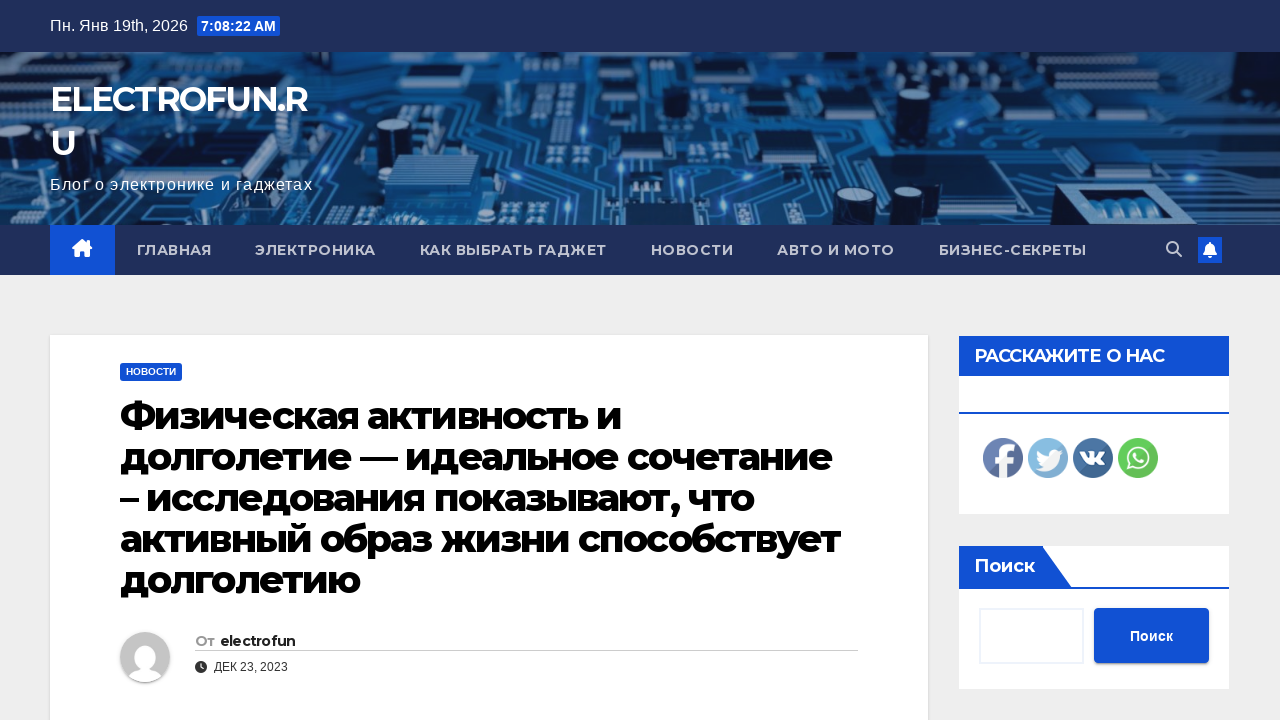

--- FILE ---
content_type: text/html; charset=UTF-8
request_url: https://electrofun.ru/%D1%84%D0%B8%D0%B7%D0%B8%D1%87%D0%B5%D1%81%D0%BA%D0%B0%D1%8F-%D0%B0%D0%BA%D1%82%D0%B8%D0%B2%D0%BD%D0%BE%D1%81%D1%82%D1%8C-%D0%B8-%D0%B4%D0%BE%D0%BB%D0%B3%D0%BE%D0%BB%D0%B5%D1%82%D0%B8%D0%B5/
body_size: 23072
content:
<!DOCTYPE html><html dir="ltr" lang="ru-RU" prefix="og: https://ogp.me/ns#"><head><meta charset="UTF-8"><meta name="viewport" content="width=device-width, initial-scale=1"><link rel="profile" href="http://gmpg.org/xfn/11"><style type='text/css'></style><title>Физическая активность и долголетие — идеальное сочетание – исследования показывают, что активный образ жизни способствует долголетию - ELECTROFUN.RU</title><meta name="description" content="Физическая активность имеет решающее значение для нашего физического и психического здоровья. Исследования показывают, что регулярная физическая активность является одним из самых важных факторов, влияющих на продление жизни. Неважно, сколько вам лет и какой у вас уровень физической подготовки, активный образ жизни может принести огромные пользы вашему организму. Физическая активность помогает укрепить сердце и сосуды, снизить" /><meta name="robots" content="max-image-preview:large" /><meta name="author" content="electrofun"/><link rel="canonical" href="https://electrofun.ru/%d1%84%d0%b8%d0%b7%d0%b8%d1%87%d0%b5%d1%81%d0%ba%d0%b0%d1%8f-%d0%b0%d0%ba%d1%82%d0%b8%d0%b2%d0%bd%d0%be%d1%81%d1%82%d1%8c-%d0%b8-%d0%b4%d0%be%d0%bb%d0%b3%d0%be%d0%bb%d0%b5%d1%82%d0%b8%d0%b5/" /><meta name="generator" content="All in One SEO (AIOSEO) 4.8.1" /><meta property="og:locale" content="ru_RU" /><meta property="og:site_name" content="ELECTROFUN.RU - Блог о электронике и гаджетах" /><meta property="og:type" content="article" /><meta property="og:title" content="Физическая активность и долголетие — идеальное сочетание – исследования показывают, что активный образ жизни способствует долголетию - ELECTROFUN.RU" /><meta property="og:description" content="Физическая активность имеет решающее значение для нашего физического и психического здоровья. Исследования показывают, что регулярная физическая активность является одним из самых важных факторов, влияющих на продление жизни. Неважно, сколько вам лет и какой у вас уровень физической подготовки, активный образ жизни может принести огромные пользы вашему организму. Физическая активность помогает укрепить сердце и сосуды, снизить" /><meta property="og:url" content="https://electrofun.ru/%d1%84%d0%b8%d0%b7%d0%b8%d1%87%d0%b5%d1%81%d0%ba%d0%b0%d1%8f-%d0%b0%d0%ba%d1%82%d0%b8%d0%b2%d0%bd%d0%be%d1%81%d1%82%d1%8c-%d0%b8-%d0%b4%d0%be%d0%bb%d0%b3%d0%be%d0%bb%d0%b5%d1%82%d0%b8%d0%b5/" /><meta property="article:published_time" content="2023-12-23T15:27:20+00:00" /><meta property="article:modified_time" content="2023-12-23T15:27:20+00:00" /><meta name="twitter:card" content="summary_large_image" /><meta name="twitter:title" content="Физическая активность и долголетие — идеальное сочетание – исследования показывают, что активный образ жизни способствует долголетию - ELECTROFUN.RU" /><meta name="twitter:description" content="Физическая активность имеет решающее значение для нашего физического и психического здоровья. Исследования показывают, что регулярная физическая активность является одним из самых важных факторов, влияющих на продление жизни. Неважно, сколько вам лет и какой у вас уровень физической подготовки, активный образ жизни может принести огромные пользы вашему организму. Физическая активность помогает укрепить сердце и сосуды, снизить" /> <script type="application/ld+json" class="aioseo-schema">{"@context":"https:\/\/schema.org","@graph":[{"@type":"BlogPosting","@id":"https:\/\/electrofun.ru\/%d1%84%d0%b8%d0%b7%d0%b8%d1%87%d0%b5%d1%81%d0%ba%d0%b0%d1%8f-%d0%b0%d0%ba%d1%82%d0%b8%d0%b2%d0%bd%d0%be%d1%81%d1%82%d1%8c-%d0%b8-%d0%b4%d0%be%d0%bb%d0%b3%d0%be%d0%bb%d0%b5%d1%82%d0%b8%d0%b5\/#blogposting","name":"\u0424\u0438\u0437\u0438\u0447\u0435\u0441\u043a\u0430\u044f \u0430\u043a\u0442\u0438\u0432\u043d\u043e\u0441\u0442\u044c \u0438 \u0434\u043e\u043b\u0433\u043e\u043b\u0435\u0442\u0438\u0435 \u2014 \u0438\u0434\u0435\u0430\u043b\u044c\u043d\u043e\u0435 \u0441\u043e\u0447\u0435\u0442\u0430\u043d\u0438\u0435 \u2013 \u0438\u0441\u0441\u043b\u0435\u0434\u043e\u0432\u0430\u043d\u0438\u044f \u043f\u043e\u043a\u0430\u0437\u044b\u0432\u0430\u044e\u0442, \u0447\u0442\u043e \u0430\u043a\u0442\u0438\u0432\u043d\u044b\u0439 \u043e\u0431\u0440\u0430\u0437 \u0436\u0438\u0437\u043d\u0438 \u0441\u043f\u043e\u0441\u043e\u0431\u0441\u0442\u0432\u0443\u0435\u0442 \u0434\u043e\u043b\u0433\u043e\u043b\u0435\u0442\u0438\u044e - ELECTROFUN.RU","headline":"\u0424\u0438\u0437\u0438\u0447\u0435\u0441\u043a\u0430\u044f \u0430\u043a\u0442\u0438\u0432\u043d\u043e\u0441\u0442\u044c \u0438 \u0434\u043e\u043b\u0433\u043e\u043b\u0435\u0442\u0438\u0435 \u2014 \u0438\u0434\u0435\u0430\u043b\u044c\u043d\u043e\u0435 \u0441\u043e\u0447\u0435\u0442\u0430\u043d\u0438\u0435 &#8211; \u0438\u0441\u0441\u043b\u0435\u0434\u043e\u0432\u0430\u043d\u0438\u044f \u043f\u043e\u043a\u0430\u0437\u044b\u0432\u0430\u044e\u0442, \u0447\u0442\u043e \u0430\u043a\u0442\u0438\u0432\u043d\u044b\u0439 \u043e\u0431\u0440\u0430\u0437 \u0436\u0438\u0437\u043d\u0438 \u0441\u043f\u043e\u0441\u043e\u0431\u0441\u0442\u0432\u0443\u0435\u0442 \u0434\u043e\u043b\u0433\u043e\u043b\u0435\u0442\u0438\u044e","author":{"@id":"https:\/\/electrofun.ru\/author\/electrofun\/#author"},"publisher":{"@id":"https:\/\/electrofun.ru\/#organization"},"datePublished":"2023-12-23T18:27:20+03:00","dateModified":"2023-12-23T18:27:20+03:00","inLanguage":"ru-RU","mainEntityOfPage":{"@id":"https:\/\/electrofun.ru\/%d1%84%d0%b8%d0%b7%d0%b8%d1%87%d0%b5%d1%81%d0%ba%d0%b0%d1%8f-%d0%b0%d0%ba%d1%82%d0%b8%d0%b2%d0%bd%d0%be%d1%81%d1%82%d1%8c-%d0%b8-%d0%b4%d0%be%d0%bb%d0%b3%d0%be%d0%bb%d0%b5%d1%82%d0%b8%d0%b5\/#webpage"},"isPartOf":{"@id":"https:\/\/electrofun.ru\/%d1%84%d0%b8%d0%b7%d0%b8%d1%87%d0%b5%d1%81%d0%ba%d0%b0%d1%8f-%d0%b0%d0%ba%d1%82%d0%b8%d0%b2%d0%bd%d0%be%d1%81%d1%82%d1%8c-%d0%b8-%d0%b4%d0%be%d0%bb%d0%b3%d0%be%d0%bb%d0%b5%d1%82%d0%b8%d0%b5\/#webpage"},"articleSection":"\u041d\u043e\u0432\u043e\u0441\u0442\u0438"},{"@type":"BreadcrumbList","@id":"https:\/\/electrofun.ru\/%d1%84%d0%b8%d0%b7%d0%b8%d1%87%d0%b5%d1%81%d0%ba%d0%b0%d1%8f-%d0%b0%d0%ba%d1%82%d0%b8%d0%b2%d0%bd%d0%be%d1%81%d1%82%d1%8c-%d0%b8-%d0%b4%d0%be%d0%bb%d0%b3%d0%be%d0%bb%d0%b5%d1%82%d0%b8%d0%b5\/#breadcrumblist","itemListElement":[{"@type":"ListItem","@id":"https:\/\/electrofun.ru\/#listItem","position":1,"name":"\u0413\u043b\u0430\u0432\u043d\u0430\u044f \u0441\u0442\u0440\u0430\u043d\u0438\u0446\u0430","item":"https:\/\/electrofun.ru\/","nextItem":{"@type":"ListItem","@id":"https:\/\/electrofun.ru\/%d1%84%d0%b8%d0%b7%d0%b8%d1%87%d0%b5%d1%81%d0%ba%d0%b0%d1%8f-%d0%b0%d0%ba%d1%82%d0%b8%d0%b2%d0%bd%d0%be%d1%81%d1%82%d1%8c-%d0%b8-%d0%b4%d0%be%d0%bb%d0%b3%d0%be%d0%bb%d0%b5%d1%82%d0%b8%d0%b5\/#listItem","name":"\u0424\u0438\u0437\u0438\u0447\u0435\u0441\u043a\u0430\u044f \u0430\u043a\u0442\u0438\u0432\u043d\u043e\u0441\u0442\u044c \u0438 \u0434\u043e\u043b\u0433\u043e\u043b\u0435\u0442\u0438\u0435 \u2014 \u0438\u0434\u0435\u0430\u043b\u044c\u043d\u043e\u0435 \u0441\u043e\u0447\u0435\u0442\u0430\u043d\u0438\u0435 - \u0438\u0441\u0441\u043b\u0435\u0434\u043e\u0432\u0430\u043d\u0438\u044f \u043f\u043e\u043a\u0430\u0437\u044b\u0432\u0430\u044e\u0442, \u0447\u0442\u043e \u0430\u043a\u0442\u0438\u0432\u043d\u044b\u0439 \u043e\u0431\u0440\u0430\u0437 \u0436\u0438\u0437\u043d\u0438 \u0441\u043f\u043e\u0441\u043e\u0431\u0441\u0442\u0432\u0443\u0435\u0442 \u0434\u043e\u043b\u0433\u043e\u043b\u0435\u0442\u0438\u044e"}},{"@type":"ListItem","@id":"https:\/\/electrofun.ru\/%d1%84%d0%b8%d0%b7%d0%b8%d1%87%d0%b5%d1%81%d0%ba%d0%b0%d1%8f-%d0%b0%d0%ba%d1%82%d0%b8%d0%b2%d0%bd%d0%be%d1%81%d1%82%d1%8c-%d0%b8-%d0%b4%d0%be%d0%bb%d0%b3%d0%be%d0%bb%d0%b5%d1%82%d0%b8%d0%b5\/#listItem","position":2,"name":"\u0424\u0438\u0437\u0438\u0447\u0435\u0441\u043a\u0430\u044f \u0430\u043a\u0442\u0438\u0432\u043d\u043e\u0441\u0442\u044c \u0438 \u0434\u043e\u043b\u0433\u043e\u043b\u0435\u0442\u0438\u0435 \u2014 \u0438\u0434\u0435\u0430\u043b\u044c\u043d\u043e\u0435 \u0441\u043e\u0447\u0435\u0442\u0430\u043d\u0438\u0435 - \u0438\u0441\u0441\u043b\u0435\u0434\u043e\u0432\u0430\u043d\u0438\u044f \u043f\u043e\u043a\u0430\u0437\u044b\u0432\u0430\u044e\u0442, \u0447\u0442\u043e \u0430\u043a\u0442\u0438\u0432\u043d\u044b\u0439 \u043e\u0431\u0440\u0430\u0437 \u0436\u0438\u0437\u043d\u0438 \u0441\u043f\u043e\u0441\u043e\u0431\u0441\u0442\u0432\u0443\u0435\u0442 \u0434\u043e\u043b\u0433\u043e\u043b\u0435\u0442\u0438\u044e","previousItem":{"@type":"ListItem","@id":"https:\/\/electrofun.ru\/#listItem","name":"\u0413\u043b\u0430\u0432\u043d\u0430\u044f \u0441\u0442\u0440\u0430\u043d\u0438\u0446\u0430"}}]},{"@type":"Organization","@id":"https:\/\/electrofun.ru\/#organization","name":"ELECTROFUN.RU","description":"\u0411\u043b\u043e\u0433 \u043e \u044d\u043b\u0435\u043a\u0442\u0440\u043e\u043d\u0438\u043a\u0435 \u0438 \u0433\u0430\u0434\u0436\u0435\u0442\u0430\u0445","url":"https:\/\/electrofun.ru\/"},{"@type":"Person","@id":"https:\/\/electrofun.ru\/author\/electrofun\/#author","url":"https:\/\/electrofun.ru\/author\/electrofun\/","name":"electrofun"},{"@type":"WebPage","@id":"https:\/\/electrofun.ru\/%d1%84%d0%b8%d0%b7%d0%b8%d1%87%d0%b5%d1%81%d0%ba%d0%b0%d1%8f-%d0%b0%d0%ba%d1%82%d0%b8%d0%b2%d0%bd%d0%be%d1%81%d1%82%d1%8c-%d0%b8-%d0%b4%d0%be%d0%bb%d0%b3%d0%be%d0%bb%d0%b5%d1%82%d0%b8%d0%b5\/#webpage","url":"https:\/\/electrofun.ru\/%d1%84%d0%b8%d0%b7%d0%b8%d1%87%d0%b5%d1%81%d0%ba%d0%b0%d1%8f-%d0%b0%d0%ba%d1%82%d0%b8%d0%b2%d0%bd%d0%be%d1%81%d1%82%d1%8c-%d0%b8-%d0%b4%d0%be%d0%bb%d0%b3%d0%be%d0%bb%d0%b5%d1%82%d0%b8%d0%b5\/","name":"\u0424\u0438\u0437\u0438\u0447\u0435\u0441\u043a\u0430\u044f \u0430\u043a\u0442\u0438\u0432\u043d\u043e\u0441\u0442\u044c \u0438 \u0434\u043e\u043b\u0433\u043e\u043b\u0435\u0442\u0438\u0435 \u2014 \u0438\u0434\u0435\u0430\u043b\u044c\u043d\u043e\u0435 \u0441\u043e\u0447\u0435\u0442\u0430\u043d\u0438\u0435 \u2013 \u0438\u0441\u0441\u043b\u0435\u0434\u043e\u0432\u0430\u043d\u0438\u044f \u043f\u043e\u043a\u0430\u0437\u044b\u0432\u0430\u044e\u0442, \u0447\u0442\u043e \u0430\u043a\u0442\u0438\u0432\u043d\u044b\u0439 \u043e\u0431\u0440\u0430\u0437 \u0436\u0438\u0437\u043d\u0438 \u0441\u043f\u043e\u0441\u043e\u0431\u0441\u0442\u0432\u0443\u0435\u0442 \u0434\u043e\u043b\u0433\u043e\u043b\u0435\u0442\u0438\u044e - ELECTROFUN.RU","description":"\u0424\u0438\u0437\u0438\u0447\u0435\u0441\u043a\u0430\u044f \u0430\u043a\u0442\u0438\u0432\u043d\u043e\u0441\u0442\u044c \u0438\u043c\u0435\u0435\u0442 \u0440\u0435\u0448\u0430\u044e\u0449\u0435\u0435 \u0437\u043d\u0430\u0447\u0435\u043d\u0438\u0435 \u0434\u043b\u044f \u043d\u0430\u0448\u0435\u0433\u043e \u0444\u0438\u0437\u0438\u0447\u0435\u0441\u043a\u043e\u0433\u043e \u0438 \u043f\u0441\u0438\u0445\u0438\u0447\u0435\u0441\u043a\u043e\u0433\u043e \u0437\u0434\u043e\u0440\u043e\u0432\u044c\u044f. \u0418\u0441\u0441\u043b\u0435\u0434\u043e\u0432\u0430\u043d\u0438\u044f \u043f\u043e\u043a\u0430\u0437\u044b\u0432\u0430\u044e\u0442, \u0447\u0442\u043e \u0440\u0435\u0433\u0443\u043b\u044f\u0440\u043d\u0430\u044f \u0444\u0438\u0437\u0438\u0447\u0435\u0441\u043a\u0430\u044f \u0430\u043a\u0442\u0438\u0432\u043d\u043e\u0441\u0442\u044c \u044f\u0432\u043b\u044f\u0435\u0442\u0441\u044f \u043e\u0434\u043d\u0438\u043c \u0438\u0437 \u0441\u0430\u043c\u044b\u0445 \u0432\u0430\u0436\u043d\u044b\u0445 \u0444\u0430\u043a\u0442\u043e\u0440\u043e\u0432, \u0432\u043b\u0438\u044f\u044e\u0449\u0438\u0445 \u043d\u0430 \u043f\u0440\u043e\u0434\u043b\u0435\u043d\u0438\u0435 \u0436\u0438\u0437\u043d\u0438. \u041d\u0435\u0432\u0430\u0436\u043d\u043e, \u0441\u043a\u043e\u043b\u044c\u043a\u043e \u0432\u0430\u043c \u043b\u0435\u0442 \u0438 \u043a\u0430\u043a\u043e\u0439 \u0443 \u0432\u0430\u0441 \u0443\u0440\u043e\u0432\u0435\u043d\u044c \u0444\u0438\u0437\u0438\u0447\u0435\u0441\u043a\u043e\u0439 \u043f\u043e\u0434\u0433\u043e\u0442\u043e\u0432\u043a\u0438, \u0430\u043a\u0442\u0438\u0432\u043d\u044b\u0439 \u043e\u0431\u0440\u0430\u0437 \u0436\u0438\u0437\u043d\u0438 \u043c\u043e\u0436\u0435\u0442 \u043f\u0440\u0438\u043d\u0435\u0441\u0442\u0438 \u043e\u0433\u0440\u043e\u043c\u043d\u044b\u0435 \u043f\u043e\u043b\u044c\u0437\u044b \u0432\u0430\u0448\u0435\u043c\u0443 \u043e\u0440\u0433\u0430\u043d\u0438\u0437\u043c\u0443. \u0424\u0438\u0437\u0438\u0447\u0435\u0441\u043a\u0430\u044f \u0430\u043a\u0442\u0438\u0432\u043d\u043e\u0441\u0442\u044c \u043f\u043e\u043c\u043e\u0433\u0430\u0435\u0442 \u0443\u043a\u0440\u0435\u043f\u0438\u0442\u044c \u0441\u0435\u0440\u0434\u0446\u0435 \u0438 \u0441\u043e\u0441\u0443\u0434\u044b, \u0441\u043d\u0438\u0437\u0438\u0442\u044c","inLanguage":"ru-RU","isPartOf":{"@id":"https:\/\/electrofun.ru\/#website"},"breadcrumb":{"@id":"https:\/\/electrofun.ru\/%d1%84%d0%b8%d0%b7%d0%b8%d1%87%d0%b5%d1%81%d0%ba%d0%b0%d1%8f-%d0%b0%d0%ba%d1%82%d0%b8%d0%b2%d0%bd%d0%be%d1%81%d1%82%d1%8c-%d0%b8-%d0%b4%d0%be%d0%bb%d0%b3%d0%be%d0%bb%d0%b5%d1%82%d0%b8%d0%b5\/#breadcrumblist"},"author":{"@id":"https:\/\/electrofun.ru\/author\/electrofun\/#author"},"creator":{"@id":"https:\/\/electrofun.ru\/author\/electrofun\/#author"},"datePublished":"2023-12-23T18:27:20+03:00","dateModified":"2023-12-23T18:27:20+03:00"},{"@type":"WebSite","@id":"https:\/\/electrofun.ru\/#website","url":"https:\/\/electrofun.ru\/","name":"ELECTROFUN.RU","description":"\u0411\u043b\u043e\u0433 \u043e \u044d\u043b\u0435\u043a\u0442\u0440\u043e\u043d\u0438\u043a\u0435 \u0438 \u0433\u0430\u0434\u0436\u0435\u0442\u0430\u0445","inLanguage":"ru-RU","publisher":{"@id":"https:\/\/electrofun.ru\/#organization"}}]}</script> <link rel='dns-prefetch' href='//fonts.googleapis.com' /><link rel="alternate" type="application/rss+xml" title="ELECTROFUN.RU &raquo; Лента" href="https://electrofun.ru/feed/" /><link rel="alternate" type="application/rss+xml" title="ELECTROFUN.RU &raquo; Лента комментариев" href="https://electrofun.ru/comments/feed/" /><link rel="alternate" type="application/rss+xml" title="ELECTROFUN.RU &raquo; Лента комментариев к &laquo;Физическая активность и долголетие — идеальное сочетание &#8211; исследования показывают, что активный образ жизни способствует долголетию&raquo;" href="https://electrofun.ru/%d1%84%d0%b8%d0%b7%d0%b8%d1%87%d0%b5%d1%81%d0%ba%d0%b0%d1%8f-%d0%b0%d0%ba%d1%82%d0%b8%d0%b2%d0%bd%d0%be%d1%81%d1%82%d1%8c-%d0%b8-%d0%b4%d0%be%d0%bb%d0%b3%d0%be%d0%bb%d0%b5%d1%82%d0%b8%d0%b5/feed/" /><link rel="alternate" title="oEmbed (JSON)" type="application/json+oembed" href="https://electrofun.ru/wp-json/oembed/1.0/embed?url=https%3A%2F%2Felectrofun.ru%2F%25d1%2584%25d0%25b8%25d0%25b7%25d0%25b8%25d1%2587%25d0%25b5%25d1%2581%25d0%25ba%25d0%25b0%25d1%258f-%25d0%25b0%25d0%25ba%25d1%2582%25d0%25b8%25d0%25b2%25d0%25bd%25d0%25be%25d1%2581%25d1%2582%25d1%258c-%25d0%25b8-%25d0%25b4%25d0%25be%25d0%25bb%25d0%25b3%25d0%25be%25d0%25bb%25d0%25b5%25d1%2582%25d0%25b8%25d0%25b5%2F" /><link rel="alternate" title="oEmbed (XML)" type="text/xml+oembed" href="https://electrofun.ru/wp-json/oembed/1.0/embed?url=https%3A%2F%2Felectrofun.ru%2F%25d1%2584%25d0%25b8%25d0%25b7%25d0%25b8%25d1%2587%25d0%25b5%25d1%2581%25d0%25ba%25d0%25b0%25d1%258f-%25d0%25b0%25d0%25ba%25d1%2582%25d0%25b8%25d0%25b2%25d0%25bd%25d0%25be%25d1%2581%25d1%2582%25d1%258c-%25d0%25b8-%25d0%25b4%25d0%25be%25d0%25bb%25d0%25b3%25d0%25be%25d0%25bb%25d0%25b5%25d1%2582%25d0%25b8%25d0%25b5%2F&#038;format=xml" />  <script src="//www.googletagmanager.com/gtag/js?id=G-1P8K2M7C0C"  data-cfasync="false" data-wpfc-render="false" async></script> <script data-cfasync="false" data-wpfc-render="false">var mi_version = '9.11.1';
				var mi_track_user = true;
				var mi_no_track_reason = '';
								var MonsterInsightsDefaultLocations = {"page_location":"https:\/\/electrofun.ru\/%D1%84%D0%B8%D0%B7%D0%B8%D1%87%D0%B5%D1%81%D0%BA%D0%B0%D1%8F-%D0%B0%D0%BA%D1%82%D0%B8%D0%B2%D0%BD%D0%BE%D1%81%D1%82%D1%8C-%D0%B8-%D0%B4%D0%BE%D0%BB%D0%B3%D0%BE%D0%BB%D0%B5%D1%82%D0%B8%D0%B5\/"};
								if ( typeof MonsterInsightsPrivacyGuardFilter === 'function' ) {
					var MonsterInsightsLocations = (typeof MonsterInsightsExcludeQuery === 'object') ? MonsterInsightsPrivacyGuardFilter( MonsterInsightsExcludeQuery ) : MonsterInsightsPrivacyGuardFilter( MonsterInsightsDefaultLocations );
				} else {
					var MonsterInsightsLocations = (typeof MonsterInsightsExcludeQuery === 'object') ? MonsterInsightsExcludeQuery : MonsterInsightsDefaultLocations;
				}

								var disableStrs = [
										'ga-disable-G-1P8K2M7C0C',
									];

				/* Function to detect opted out users */
				function __gtagTrackerIsOptedOut() {
					for (var index = 0; index < disableStrs.length; index++) {
						if (document.cookie.indexOf(disableStrs[index] + '=true') > -1) {
							return true;
						}
					}

					return false;
				}

				/* Disable tracking if the opt-out cookie exists. */
				if (__gtagTrackerIsOptedOut()) {
					for (var index = 0; index < disableStrs.length; index++) {
						window[disableStrs[index]] = true;
					}
				}

				/* Opt-out function */
				function __gtagTrackerOptout() {
					for (var index = 0; index < disableStrs.length; index++) {
						document.cookie = disableStrs[index] + '=true; expires=Thu, 31 Dec 2099 23:59:59 UTC; path=/';
						window[disableStrs[index]] = true;
					}
				}

				if ('undefined' === typeof gaOptout) {
					function gaOptout() {
						__gtagTrackerOptout();
					}
				}
								window.dataLayer = window.dataLayer || [];

				window.MonsterInsightsDualTracker = {
					helpers: {},
					trackers: {},
				};
				if (mi_track_user) {
					function __gtagDataLayer() {
						dataLayer.push(arguments);
					}

					function __gtagTracker(type, name, parameters) {
						if (!parameters) {
							parameters = {};
						}

						if (parameters.send_to) {
							__gtagDataLayer.apply(null, arguments);
							return;
						}

						if (type === 'event') {
														parameters.send_to = monsterinsights_frontend.v4_id;
							var hookName = name;
							if (typeof parameters['event_category'] !== 'undefined') {
								hookName = parameters['event_category'] + ':' + name;
							}

							if (typeof MonsterInsightsDualTracker.trackers[hookName] !== 'undefined') {
								MonsterInsightsDualTracker.trackers[hookName](parameters);
							} else {
								__gtagDataLayer('event', name, parameters);
							}
							
						} else {
							__gtagDataLayer.apply(null, arguments);
						}
					}

					__gtagTracker('js', new Date());
					__gtagTracker('set', {
						'developer_id.dZGIzZG': true,
											});
					if ( MonsterInsightsLocations.page_location ) {
						__gtagTracker('set', MonsterInsightsLocations);
					}
										__gtagTracker('config', 'G-1P8K2M7C0C', {"forceSSL":"true","link_attribution":"true"} );
										window.gtag = __gtagTracker;										(function () {
						/* https://developers.google.com/analytics/devguides/collection/analyticsjs/ */
						/* ga and __gaTracker compatibility shim. */
						var noopfn = function () {
							return null;
						};
						var newtracker = function () {
							return new Tracker();
						};
						var Tracker = function () {
							return null;
						};
						var p = Tracker.prototype;
						p.get = noopfn;
						p.set = noopfn;
						p.send = function () {
							var args = Array.prototype.slice.call(arguments);
							args.unshift('send');
							__gaTracker.apply(null, args);
						};
						var __gaTracker = function () {
							var len = arguments.length;
							if (len === 0) {
								return;
							}
							var f = arguments[len - 1];
							if (typeof f !== 'object' || f === null || typeof f.hitCallback !== 'function') {
								if ('send' === arguments[0]) {
									var hitConverted, hitObject = false, action;
									if ('event' === arguments[1]) {
										if ('undefined' !== typeof arguments[3]) {
											hitObject = {
												'eventAction': arguments[3],
												'eventCategory': arguments[2],
												'eventLabel': arguments[4],
												'value': arguments[5] ? arguments[5] : 1,
											}
										}
									}
									if ('pageview' === arguments[1]) {
										if ('undefined' !== typeof arguments[2]) {
											hitObject = {
												'eventAction': 'page_view',
												'page_path': arguments[2],
											}
										}
									}
									if (typeof arguments[2] === 'object') {
										hitObject = arguments[2];
									}
									if (typeof arguments[5] === 'object') {
										Object.assign(hitObject, arguments[5]);
									}
									if ('undefined' !== typeof arguments[1].hitType) {
										hitObject = arguments[1];
										if ('pageview' === hitObject.hitType) {
											hitObject.eventAction = 'page_view';
										}
									}
									if (hitObject) {
										action = 'timing' === arguments[1].hitType ? 'timing_complete' : hitObject.eventAction;
										hitConverted = mapArgs(hitObject);
										__gtagTracker('event', action, hitConverted);
									}
								}
								return;
							}

							function mapArgs(args) {
								var arg, hit = {};
								var gaMap = {
									'eventCategory': 'event_category',
									'eventAction': 'event_action',
									'eventLabel': 'event_label',
									'eventValue': 'event_value',
									'nonInteraction': 'non_interaction',
									'timingCategory': 'event_category',
									'timingVar': 'name',
									'timingValue': 'value',
									'timingLabel': 'event_label',
									'page': 'page_path',
									'location': 'page_location',
									'title': 'page_title',
									'referrer' : 'page_referrer',
								};
								for (arg in args) {
																		if (!(!args.hasOwnProperty(arg) || !gaMap.hasOwnProperty(arg))) {
										hit[gaMap[arg]] = args[arg];
									} else {
										hit[arg] = args[arg];
									}
								}
								return hit;
							}

							try {
								f.hitCallback();
							} catch (ex) {
							}
						};
						__gaTracker.create = newtracker;
						__gaTracker.getByName = newtracker;
						__gaTracker.getAll = function () {
							return [];
						};
						__gaTracker.remove = noopfn;
						__gaTracker.loaded = true;
						window['__gaTracker'] = __gaTracker;
					})();
									} else {
										console.log("");
					(function () {
						function __gtagTracker() {
							return null;
						}

						window['__gtagTracker'] = __gtagTracker;
						window['gtag'] = __gtagTracker;
					})();
									}</script> <style id='wp-img-auto-sizes-contain-inline-css'>img:is([sizes=auto i],[sizes^="auto," i]){contain-intrinsic-size:3000px 1500px}
/*# sourceURL=wp-img-auto-sizes-contain-inline-css */</style><style id='wp-block-library-inline-css'>:root{--wp-block-synced-color:#7a00df;--wp-block-synced-color--rgb:122,0,223;--wp-bound-block-color:var(--wp-block-synced-color);--wp-editor-canvas-background:#ddd;--wp-admin-theme-color:#007cba;--wp-admin-theme-color--rgb:0,124,186;--wp-admin-theme-color-darker-10:#006ba1;--wp-admin-theme-color-darker-10--rgb:0,107,160.5;--wp-admin-theme-color-darker-20:#005a87;--wp-admin-theme-color-darker-20--rgb:0,90,135;--wp-admin-border-width-focus:2px}@media (min-resolution:192dpi){:root{--wp-admin-border-width-focus:1.5px}}.wp-element-button{cursor:pointer}:root .has-very-light-gray-background-color{background-color:#eee}:root .has-very-dark-gray-background-color{background-color:#313131}:root .has-very-light-gray-color{color:#eee}:root .has-very-dark-gray-color{color:#313131}:root .has-vivid-green-cyan-to-vivid-cyan-blue-gradient-background{background:linear-gradient(135deg,#00d084,#0693e3)}:root .has-purple-crush-gradient-background{background:linear-gradient(135deg,#34e2e4,#4721fb 50%,#ab1dfe)}:root .has-hazy-dawn-gradient-background{background:linear-gradient(135deg,#faaca8,#dad0ec)}:root .has-subdued-olive-gradient-background{background:linear-gradient(135deg,#fafae1,#67a671)}:root .has-atomic-cream-gradient-background{background:linear-gradient(135deg,#fdd79a,#004a59)}:root .has-nightshade-gradient-background{background:linear-gradient(135deg,#330968,#31cdcf)}:root .has-midnight-gradient-background{background:linear-gradient(135deg,#020381,#2874fc)}:root{--wp--preset--font-size--normal:16px;--wp--preset--font-size--huge:42px}.has-regular-font-size{font-size:1em}.has-larger-font-size{font-size:2.625em}.has-normal-font-size{font-size:var(--wp--preset--font-size--normal)}.has-huge-font-size{font-size:var(--wp--preset--font-size--huge)}.has-text-align-center{text-align:center}.has-text-align-left{text-align:left}.has-text-align-right{text-align:right}.has-fit-text{white-space:nowrap!important}#end-resizable-editor-section{display:none}.aligncenter{clear:both}.items-justified-left{justify-content:flex-start}.items-justified-center{justify-content:center}.items-justified-right{justify-content:flex-end}.items-justified-space-between{justify-content:space-between}.screen-reader-text{border:0;clip-path:inset(50%);height:1px;margin:-1px;overflow:hidden;padding:0;position:absolute;width:1px;word-wrap:normal!important}.screen-reader-text:focus{background-color:#ddd;clip-path:none;color:#444;display:block;font-size:1em;height:auto;left:5px;line-height:normal;padding:15px 23px 14px;text-decoration:none;top:5px;width:auto;z-index:100000}html :where(.has-border-color){border-style:solid}html :where([style*=border-top-color]){border-top-style:solid}html :where([style*=border-right-color]){border-right-style:solid}html :where([style*=border-bottom-color]){border-bottom-style:solid}html :where([style*=border-left-color]){border-left-style:solid}html :where([style*=border-width]){border-style:solid}html :where([style*=border-top-width]){border-top-style:solid}html :where([style*=border-right-width]){border-right-style:solid}html :where([style*=border-bottom-width]){border-bottom-style:solid}html :where([style*=border-left-width]){border-left-style:solid}html :where(img[class*=wp-image-]){height:auto;max-width:100%}:where(figure){margin:0 0 1em}html :where(.is-position-sticky){--wp-admin--admin-bar--position-offset:var(--wp-admin--admin-bar--height,0px)}@media screen and (max-width:600px){html :where(.is-position-sticky){--wp-admin--admin-bar--position-offset:0px}}

/*# sourceURL=wp-block-library-inline-css */</style><style id='wp-block-archives-inline-css'>.wp-block-archives{box-sizing:border-box}.wp-block-archives-dropdown label{display:block}
/*# sourceURL=https://electrofun.ru/wp-includes/blocks/archives/style.min.css */</style><style id='wp-block-heading-inline-css'>h1:where(.wp-block-heading).has-background,h2:where(.wp-block-heading).has-background,h3:where(.wp-block-heading).has-background,h4:where(.wp-block-heading).has-background,h5:where(.wp-block-heading).has-background,h6:where(.wp-block-heading).has-background{padding:1.25em 2.375em}h1.has-text-align-left[style*=writing-mode]:where([style*=vertical-lr]),h1.has-text-align-right[style*=writing-mode]:where([style*=vertical-rl]),h2.has-text-align-left[style*=writing-mode]:where([style*=vertical-lr]),h2.has-text-align-right[style*=writing-mode]:where([style*=vertical-rl]),h3.has-text-align-left[style*=writing-mode]:where([style*=vertical-lr]),h3.has-text-align-right[style*=writing-mode]:where([style*=vertical-rl]),h4.has-text-align-left[style*=writing-mode]:where([style*=vertical-lr]),h4.has-text-align-right[style*=writing-mode]:where([style*=vertical-rl]),h5.has-text-align-left[style*=writing-mode]:where([style*=vertical-lr]),h5.has-text-align-right[style*=writing-mode]:where([style*=vertical-rl]),h6.has-text-align-left[style*=writing-mode]:where([style*=vertical-lr]),h6.has-text-align-right[style*=writing-mode]:where([style*=vertical-rl]){rotate:180deg}
/*# sourceURL=https://electrofun.ru/wp-includes/blocks/heading/style.min.css */</style><style id='wp-block-latest-posts-inline-css'>.wp-block-latest-posts{box-sizing:border-box}.wp-block-latest-posts.alignleft{margin-right:2em}.wp-block-latest-posts.alignright{margin-left:2em}.wp-block-latest-posts.wp-block-latest-posts__list{list-style:none}.wp-block-latest-posts.wp-block-latest-posts__list li{clear:both;overflow-wrap:break-word}.wp-block-latest-posts.is-grid{display:flex;flex-wrap:wrap}.wp-block-latest-posts.is-grid li{margin:0 1.25em 1.25em 0;width:100%}@media (min-width:600px){.wp-block-latest-posts.columns-2 li{width:calc(50% - .625em)}.wp-block-latest-posts.columns-2 li:nth-child(2n){margin-right:0}.wp-block-latest-posts.columns-3 li{width:calc(33.33333% - .83333em)}.wp-block-latest-posts.columns-3 li:nth-child(3n){margin-right:0}.wp-block-latest-posts.columns-4 li{width:calc(25% - .9375em)}.wp-block-latest-posts.columns-4 li:nth-child(4n){margin-right:0}.wp-block-latest-posts.columns-5 li{width:calc(20% - 1em)}.wp-block-latest-posts.columns-5 li:nth-child(5n){margin-right:0}.wp-block-latest-posts.columns-6 li{width:calc(16.66667% - 1.04167em)}.wp-block-latest-posts.columns-6 li:nth-child(6n){margin-right:0}}:root :where(.wp-block-latest-posts.is-grid){padding:0}:root :where(.wp-block-latest-posts.wp-block-latest-posts__list){padding-left:0}.wp-block-latest-posts__post-author,.wp-block-latest-posts__post-date{display:block;font-size:.8125em}.wp-block-latest-posts__post-excerpt,.wp-block-latest-posts__post-full-content{margin-bottom:1em;margin-top:.5em}.wp-block-latest-posts__featured-image a{display:inline-block}.wp-block-latest-posts__featured-image img{height:auto;max-width:100%;width:auto}.wp-block-latest-posts__featured-image.alignleft{float:left;margin-right:1em}.wp-block-latest-posts__featured-image.alignright{float:right;margin-left:1em}.wp-block-latest-posts__featured-image.aligncenter{margin-bottom:1em;text-align:center}
/*# sourceURL=https://electrofun.ru/wp-includes/blocks/latest-posts/style.min.css */</style><style id='wp-block-search-inline-css'>.wp-block-search__button{margin-left:10px;word-break:normal}.wp-block-search__button.has-icon{line-height:0}.wp-block-search__button svg{height:1.25em;min-height:24px;min-width:24px;width:1.25em;fill:currentColor;vertical-align:text-bottom}:where(.wp-block-search__button){border:1px solid #ccc;padding:6px 10px}.wp-block-search__inside-wrapper{display:flex;flex:auto;flex-wrap:nowrap;max-width:100%}.wp-block-search__label{width:100%}.wp-block-search.wp-block-search__button-only .wp-block-search__button{box-sizing:border-box;display:flex;flex-shrink:0;justify-content:center;margin-left:0;max-width:100%}.wp-block-search.wp-block-search__button-only .wp-block-search__inside-wrapper{min-width:0!important;transition-property:width}.wp-block-search.wp-block-search__button-only .wp-block-search__input{flex-basis:100%;transition-duration:.3s}.wp-block-search.wp-block-search__button-only.wp-block-search__searchfield-hidden,.wp-block-search.wp-block-search__button-only.wp-block-search__searchfield-hidden .wp-block-search__inside-wrapper{overflow:hidden}.wp-block-search.wp-block-search__button-only.wp-block-search__searchfield-hidden .wp-block-search__input{border-left-width:0!important;border-right-width:0!important;flex-basis:0;flex-grow:0;margin:0;min-width:0!important;padding-left:0!important;padding-right:0!important;width:0!important}:where(.wp-block-search__input){appearance:none;border:1px solid #949494;flex-grow:1;font-family:inherit;font-size:inherit;font-style:inherit;font-weight:inherit;letter-spacing:inherit;line-height:inherit;margin-left:0;margin-right:0;min-width:3rem;padding:8px;text-decoration:unset!important;text-transform:inherit}:where(.wp-block-search__button-inside .wp-block-search__inside-wrapper){background-color:#fff;border:1px solid #949494;box-sizing:border-box;padding:4px}:where(.wp-block-search__button-inside .wp-block-search__inside-wrapper) .wp-block-search__input{border:none;border-radius:0;padding:0 4px}:where(.wp-block-search__button-inside .wp-block-search__inside-wrapper) .wp-block-search__input:focus{outline:none}:where(.wp-block-search__button-inside .wp-block-search__inside-wrapper) :where(.wp-block-search__button){padding:4px 8px}.wp-block-search.aligncenter .wp-block-search__inside-wrapper{margin:auto}.wp-block[data-align=right] .wp-block-search.wp-block-search__button-only .wp-block-search__inside-wrapper{float:right}
/*# sourceURL=https://electrofun.ru/wp-includes/blocks/search/style.min.css */</style><style id='wp-block-group-inline-css'>.wp-block-group{box-sizing:border-box}:where(.wp-block-group.wp-block-group-is-layout-constrained){position:relative}
/*# sourceURL=https://electrofun.ru/wp-includes/blocks/group/style.min.css */</style><style id='global-styles-inline-css'>:root{--wp--preset--aspect-ratio--square: 1;--wp--preset--aspect-ratio--4-3: 4/3;--wp--preset--aspect-ratio--3-4: 3/4;--wp--preset--aspect-ratio--3-2: 3/2;--wp--preset--aspect-ratio--2-3: 2/3;--wp--preset--aspect-ratio--16-9: 16/9;--wp--preset--aspect-ratio--9-16: 9/16;--wp--preset--color--black: #000000;--wp--preset--color--cyan-bluish-gray: #abb8c3;--wp--preset--color--white: #ffffff;--wp--preset--color--pale-pink: #f78da7;--wp--preset--color--vivid-red: #cf2e2e;--wp--preset--color--luminous-vivid-orange: #ff6900;--wp--preset--color--luminous-vivid-amber: #fcb900;--wp--preset--color--light-green-cyan: #7bdcb5;--wp--preset--color--vivid-green-cyan: #00d084;--wp--preset--color--pale-cyan-blue: #8ed1fc;--wp--preset--color--vivid-cyan-blue: #0693e3;--wp--preset--color--vivid-purple: #9b51e0;--wp--preset--gradient--vivid-cyan-blue-to-vivid-purple: linear-gradient(135deg,rgb(6,147,227) 0%,rgb(155,81,224) 100%);--wp--preset--gradient--light-green-cyan-to-vivid-green-cyan: linear-gradient(135deg,rgb(122,220,180) 0%,rgb(0,208,130) 100%);--wp--preset--gradient--luminous-vivid-amber-to-luminous-vivid-orange: linear-gradient(135deg,rgb(252,185,0) 0%,rgb(255,105,0) 100%);--wp--preset--gradient--luminous-vivid-orange-to-vivid-red: linear-gradient(135deg,rgb(255,105,0) 0%,rgb(207,46,46) 100%);--wp--preset--gradient--very-light-gray-to-cyan-bluish-gray: linear-gradient(135deg,rgb(238,238,238) 0%,rgb(169,184,195) 100%);--wp--preset--gradient--cool-to-warm-spectrum: linear-gradient(135deg,rgb(74,234,220) 0%,rgb(151,120,209) 20%,rgb(207,42,186) 40%,rgb(238,44,130) 60%,rgb(251,105,98) 80%,rgb(254,248,76) 100%);--wp--preset--gradient--blush-light-purple: linear-gradient(135deg,rgb(255,206,236) 0%,rgb(152,150,240) 100%);--wp--preset--gradient--blush-bordeaux: linear-gradient(135deg,rgb(254,205,165) 0%,rgb(254,45,45) 50%,rgb(107,0,62) 100%);--wp--preset--gradient--luminous-dusk: linear-gradient(135deg,rgb(255,203,112) 0%,rgb(199,81,192) 50%,rgb(65,88,208) 100%);--wp--preset--gradient--pale-ocean: linear-gradient(135deg,rgb(255,245,203) 0%,rgb(182,227,212) 50%,rgb(51,167,181) 100%);--wp--preset--gradient--electric-grass: linear-gradient(135deg,rgb(202,248,128) 0%,rgb(113,206,126) 100%);--wp--preset--gradient--midnight: linear-gradient(135deg,rgb(2,3,129) 0%,rgb(40,116,252) 100%);--wp--preset--font-size--small: 13px;--wp--preset--font-size--medium: 20px;--wp--preset--font-size--large: 36px;--wp--preset--font-size--x-large: 42px;--wp--preset--spacing--20: 0.44rem;--wp--preset--spacing--30: 0.67rem;--wp--preset--spacing--40: 1rem;--wp--preset--spacing--50: 1.5rem;--wp--preset--spacing--60: 2.25rem;--wp--preset--spacing--70: 3.38rem;--wp--preset--spacing--80: 5.06rem;--wp--preset--shadow--natural: 6px 6px 9px rgba(0, 0, 0, 0.2);--wp--preset--shadow--deep: 12px 12px 50px rgba(0, 0, 0, 0.4);--wp--preset--shadow--sharp: 6px 6px 0px rgba(0, 0, 0, 0.2);--wp--preset--shadow--outlined: 6px 6px 0px -3px rgb(255, 255, 255), 6px 6px rgb(0, 0, 0);--wp--preset--shadow--crisp: 6px 6px 0px rgb(0, 0, 0);}:where(.is-layout-flex){gap: 0.5em;}:where(.is-layout-grid){gap: 0.5em;}body .is-layout-flex{display: flex;}.is-layout-flex{flex-wrap: wrap;align-items: center;}.is-layout-flex > :is(*, div){margin: 0;}body .is-layout-grid{display: grid;}.is-layout-grid > :is(*, div){margin: 0;}:where(.wp-block-columns.is-layout-flex){gap: 2em;}:where(.wp-block-columns.is-layout-grid){gap: 2em;}:where(.wp-block-post-template.is-layout-flex){gap: 1.25em;}:where(.wp-block-post-template.is-layout-grid){gap: 1.25em;}.has-black-color{color: var(--wp--preset--color--black) !important;}.has-cyan-bluish-gray-color{color: var(--wp--preset--color--cyan-bluish-gray) !important;}.has-white-color{color: var(--wp--preset--color--white) !important;}.has-pale-pink-color{color: var(--wp--preset--color--pale-pink) !important;}.has-vivid-red-color{color: var(--wp--preset--color--vivid-red) !important;}.has-luminous-vivid-orange-color{color: var(--wp--preset--color--luminous-vivid-orange) !important;}.has-luminous-vivid-amber-color{color: var(--wp--preset--color--luminous-vivid-amber) !important;}.has-light-green-cyan-color{color: var(--wp--preset--color--light-green-cyan) !important;}.has-vivid-green-cyan-color{color: var(--wp--preset--color--vivid-green-cyan) !important;}.has-pale-cyan-blue-color{color: var(--wp--preset--color--pale-cyan-blue) !important;}.has-vivid-cyan-blue-color{color: var(--wp--preset--color--vivid-cyan-blue) !important;}.has-vivid-purple-color{color: var(--wp--preset--color--vivid-purple) !important;}.has-black-background-color{background-color: var(--wp--preset--color--black) !important;}.has-cyan-bluish-gray-background-color{background-color: var(--wp--preset--color--cyan-bluish-gray) !important;}.has-white-background-color{background-color: var(--wp--preset--color--white) !important;}.has-pale-pink-background-color{background-color: var(--wp--preset--color--pale-pink) !important;}.has-vivid-red-background-color{background-color: var(--wp--preset--color--vivid-red) !important;}.has-luminous-vivid-orange-background-color{background-color: var(--wp--preset--color--luminous-vivid-orange) !important;}.has-luminous-vivid-amber-background-color{background-color: var(--wp--preset--color--luminous-vivid-amber) !important;}.has-light-green-cyan-background-color{background-color: var(--wp--preset--color--light-green-cyan) !important;}.has-vivid-green-cyan-background-color{background-color: var(--wp--preset--color--vivid-green-cyan) !important;}.has-pale-cyan-blue-background-color{background-color: var(--wp--preset--color--pale-cyan-blue) !important;}.has-vivid-cyan-blue-background-color{background-color: var(--wp--preset--color--vivid-cyan-blue) !important;}.has-vivid-purple-background-color{background-color: var(--wp--preset--color--vivid-purple) !important;}.has-black-border-color{border-color: var(--wp--preset--color--black) !important;}.has-cyan-bluish-gray-border-color{border-color: var(--wp--preset--color--cyan-bluish-gray) !important;}.has-white-border-color{border-color: var(--wp--preset--color--white) !important;}.has-pale-pink-border-color{border-color: var(--wp--preset--color--pale-pink) !important;}.has-vivid-red-border-color{border-color: var(--wp--preset--color--vivid-red) !important;}.has-luminous-vivid-orange-border-color{border-color: var(--wp--preset--color--luminous-vivid-orange) !important;}.has-luminous-vivid-amber-border-color{border-color: var(--wp--preset--color--luminous-vivid-amber) !important;}.has-light-green-cyan-border-color{border-color: var(--wp--preset--color--light-green-cyan) !important;}.has-vivid-green-cyan-border-color{border-color: var(--wp--preset--color--vivid-green-cyan) !important;}.has-pale-cyan-blue-border-color{border-color: var(--wp--preset--color--pale-cyan-blue) !important;}.has-vivid-cyan-blue-border-color{border-color: var(--wp--preset--color--vivid-cyan-blue) !important;}.has-vivid-purple-border-color{border-color: var(--wp--preset--color--vivid-purple) !important;}.has-vivid-cyan-blue-to-vivid-purple-gradient-background{background: var(--wp--preset--gradient--vivid-cyan-blue-to-vivid-purple) !important;}.has-light-green-cyan-to-vivid-green-cyan-gradient-background{background: var(--wp--preset--gradient--light-green-cyan-to-vivid-green-cyan) !important;}.has-luminous-vivid-amber-to-luminous-vivid-orange-gradient-background{background: var(--wp--preset--gradient--luminous-vivid-amber-to-luminous-vivid-orange) !important;}.has-luminous-vivid-orange-to-vivid-red-gradient-background{background: var(--wp--preset--gradient--luminous-vivid-orange-to-vivid-red) !important;}.has-very-light-gray-to-cyan-bluish-gray-gradient-background{background: var(--wp--preset--gradient--very-light-gray-to-cyan-bluish-gray) !important;}.has-cool-to-warm-spectrum-gradient-background{background: var(--wp--preset--gradient--cool-to-warm-spectrum) !important;}.has-blush-light-purple-gradient-background{background: var(--wp--preset--gradient--blush-light-purple) !important;}.has-blush-bordeaux-gradient-background{background: var(--wp--preset--gradient--blush-bordeaux) !important;}.has-luminous-dusk-gradient-background{background: var(--wp--preset--gradient--luminous-dusk) !important;}.has-pale-ocean-gradient-background{background: var(--wp--preset--gradient--pale-ocean) !important;}.has-electric-grass-gradient-background{background: var(--wp--preset--gradient--electric-grass) !important;}.has-midnight-gradient-background{background: var(--wp--preset--gradient--midnight) !important;}.has-small-font-size{font-size: var(--wp--preset--font-size--small) !important;}.has-medium-font-size{font-size: var(--wp--preset--font-size--medium) !important;}.has-large-font-size{font-size: var(--wp--preset--font-size--large) !important;}.has-x-large-font-size{font-size: var(--wp--preset--font-size--x-large) !important;}
/*# sourceURL=global-styles-inline-css */</style><style id='classic-theme-styles-inline-css'>/*! This file is auto-generated */
.wp-block-button__link{color:#fff;background-color:#32373c;border-radius:9999px;box-shadow:none;text-decoration:none;padding:calc(.667em + 2px) calc(1.333em + 2px);font-size:1.125em}.wp-block-file__button{background:#32373c;color:#fff;text-decoration:none}
/*# sourceURL=/wp-includes/css/classic-themes.min.css */</style><link rel='stylesheet' id='contact-form-7-css' href='https://electrofun.ru/wp-content/cache/wmac/css/wmac_single_0e4a098f3f6e3faede64db8b9da80ba2.css' media='all' /><link rel='stylesheet' id='SFSImainCss-css' href='https://electrofun.ru/wp-content/cache/wmac/css/wmac_single_0711b51fe8599a4c4ecf7e17f9610a8a.css' media='all' /><link rel='stylesheet' id='ez-toc-css' href='https://electrofun.ru/wp-content/plugins/easy-table-of-contents/assets/css/screen.min.css' media='all' /><style id='ez-toc-inline-css'>div#ez-toc-container p.ez-toc-title {font-size: 120%;}div#ez-toc-container p.ez-toc-title {font-weight: 500;}div#ez-toc-container ul li {font-size: 95%;}div#ez-toc-container nav ul ul li ul li {font-size: 90%!important;}
.ez-toc-container-direction {direction: ltr;}.ez-toc-counter ul{counter-reset: item;}.ez-toc-counter nav ul li a::before {content: counters(item, ".", decimal) ". ";display: inline-block;counter-increment: item;flex-grow: 0;flex-shrink: 0;margin-right: .2em; float: left;}.ez-toc-widget-direction {direction: ltr;}.ez-toc-widget-container ul{counter-reset: item;}.ez-toc-widget-container nav ul li a::before {content: counters(item, ".", decimal) ". ";display: inline-block;counter-increment: item;flex-grow: 0;flex-shrink: 0;margin-right: .2em; float: left;}
/*# sourceURL=ez-toc-inline-css */</style><link rel='stylesheet' id='newsup-fonts-css' href='//fonts.googleapis.com/css?family=Montserrat%3A400%2C500%2C700%2C800%7CWork%2BSans%3A300%2C400%2C500%2C600%2C700%2C800%2C900%26display%3Dswap&#038;subset=latin%2Clatin-ext' media='all' /><link rel='stylesheet' id='bootstrap-css' href='https://electrofun.ru/wp-content/cache/wmac/css/wmac_single_9c515bcfe5994f1106779ebc80085b47.css' media='all' /><link rel='stylesheet' id='newsup-style-css' href='https://electrofun.ru/wp-content/cache/wmac/css/wmac_single_e4e228f7ca7825047aad1c9f6353410a.css' media='all' /><link rel='stylesheet' id='newsup-default-css' href='https://electrofun.ru/wp-content/cache/wmac/css/wmac_single_b7cbafa6c5c9063e75cc3e6bd1b33c6d.css' media='all' /><link rel='stylesheet' id='font-awesome-5-all-css' href='https://electrofun.ru/wp-content/themes/newsup/css/font-awesome/css/all.min.css' media='all' /><link rel='stylesheet' id='font-awesome-4-shim-css' href='https://electrofun.ru/wp-content/themes/newsup/css/font-awesome/css/v4-shims.min.css' media='all' /><link rel='stylesheet' id='owl-carousel-css' href='https://electrofun.ru/wp-content/cache/wmac/css/wmac_single_c01cb063daa1dd1f8aa6c5e6314116e7.css' media='all' /><link rel='stylesheet' id='smartmenus-css' href='https://electrofun.ru/wp-content/cache/wmac/css/wmac_single_830a0e8564ef34e1f8bf998ec9931a95.css' media='all' />     <script id="wp-yandex-metrika_frontend-js-after">(function(){window.wpym.counters = JSON.parse('[{"number":"95846495","webvisor":"1"}]');window.wpym.targets = JSON.parse('[]');})();
//# sourceURL=wp-yandex-metrika_frontend-js-after</script>  <script data-cfasync="false" data-wpfc-render="false" id='monsterinsights-frontend-script-js-extra'>var monsterinsights_frontend = {"js_events_tracking":"true","download_extensions":"doc,pdf,ppt,zip,xls,docx,pptx,xlsx","inbound_paths":"[{\"path\":\"\\\/go\\\/\",\"label\":\"affiliate\"},{\"path\":\"\\\/recommend\\\/\",\"label\":\"affiliate\"}]","home_url":"https:\/\/electrofun.ru","hash_tracking":"false","v4_id":"G-1P8K2M7C0C"};</script> <script id="ez-toc-scroll-scriptjs-js-after">jQuery(document).ready(function(){document.querySelectorAll(".ez-toc-section").forEach(t=>{t.setAttribute("ez-toc-data-id","#"+decodeURI(t.getAttribute("id")))}),jQuery("a.ez-toc-link").click(function(){let t=jQuery(this).attr("href"),e=jQuery("#wpadminbar"),i=0;30>30&&(i=30),e.length&&(i+=e.height()),jQuery('[ez-toc-data-id="'+decodeURI(t)+'"]').length>0&&(i=jQuery('[ez-toc-data-id="'+decodeURI(t)+'"]').offset().top-i),jQuery("html, body").animate({scrollTop:i},500)})});
//# sourceURL=ez-toc-scroll-scriptjs-js-after</script>        <link rel="https://api.w.org/" href="https://electrofun.ru/wp-json/" /><link rel="alternate" title="JSON" type="application/json" href="https://electrofun.ru/wp-json/wp/v2/posts/1163" /><link rel="EditURI" type="application/rsd+xml" title="RSD" href="https://electrofun.ru/xmlrpc.php?rsd" /><link rel='shortlink' href='https://electrofun.ru/?p=1163' /><meta name="follow.[base64]" content="Q0CZFKubvP6fGpKuHM0s"/><meta name="verification" content="f612c7d25f5690ad41496fcfdbf8d1" /><link rel="pingback" href="https://electrofun.ru/xmlrpc.php"><style type="text/css" id="custom-background-css">.wrapper { background-color: #eee; }</style><style type="text/css">body .site-title a,
        body .site-description {
            color: #fff;
        }

        .site-branding-text .site-title a {
                font-size: px;
            }

            @media only screen and (max-width: 640px) {
                .site-branding-text .site-title a {
                    font-size: 40px;

                }
            }

            @media only screen and (max-width: 375px) {
                .site-branding-text .site-title a {
                    font-size: 32px;

                }
            }</style> <script type="text/javascript">(function (m, e, t, r, i, k, a) {
                m[i] = m[i] || function () {
                    (m[i].a = m[i].a || []).push(arguments)
                };
                m[i].l = 1 * new Date();
                k = e.createElement(t), a = e.getElementsByTagName(t)[0], k.async = 1, k.src = r, a.parentNode.insertBefore(k, a)
            })
            (window, document, "script", "https://mc.yandex.ru/metrika/tag.js", "ym");

            ym("95846495", "init", {
                clickmap: true,
                trackLinks: true,
                accurateTrackBounce: true,
                webvisor: true,
                ecommerce: "dataLayer",
                params: {
                    __ym: {
                        "ymCmsPlugin": {
                            "cms": "wordpress",
                            "cmsVersion":"6.9",
                            "pluginVersion": "1.1.8",
                            "ymCmsRip": "1546072611"
                        }
                    }
                }
            });</script> <link rel="icon" href="https://electrofun.ru/wp-content/uploads/2023/12/cropped-icons8-электроника-100-32x32.png" sizes="32x32" /><link rel="icon" href="https://electrofun.ru/wp-content/uploads/2023/12/cropped-icons8-электроника-100-192x192.png" sizes="192x192" /><link rel="apple-touch-icon" href="https://electrofun.ru/wp-content/uploads/2023/12/cropped-icons8-электроника-100-180x180.png" /><meta name="msapplication-TileImage" content="https://electrofun.ru/wp-content/uploads/2023/12/cropped-icons8-электроника-100-270x270.png" /></head><body class="wp-singular post-template-default single single-post postid-1163 single-format-standard wp-embed-responsive wp-theme-newsup sfsi_actvite_theme_default ta-hide-date-author-in-list" ><div id="page" class="site"> <a class="skip-link screen-reader-text" href="#content"> Перейти к содержимому</a><div class="wrapper" id="custom-background-css"><header class="mg-headwidget"><div class="mg-head-detail hidden-xs"><div class="container-fluid"><div class="row align-items-center"><div class="col-md-6 col-xs-12"><ul class="info-left"><li>Пн. Янв 19th, 2026 <span  id="time" class="time"></span></li></ul></div><div class="col-md-6 col-xs-12"><ul class="mg-social info-right"></ul></div></div></div></div><div class="clearfix"></div><div class="mg-nav-widget-area-back" style='background-image: url("https://electrofun.ru/wp-content/uploads/2023/12/cropped-b21270ae40d0e811e066828f1076a6bf-scaled-1.jpg" );'><div class="overlay"><div class="inner"  style="background-color:rgba(32,47,91,0.4);" ><div class="container-fluid"><div class="mg-nav-widget-area"><div class="row align-items-center"><div class="col-md-3 text-center-xs"><div class="navbar-header"><div class="site-branding-text"><p class="site-title"> <a href="https://electrofun.ru/" rel="home">ELECTROFUN.RU</a></p><p class="site-description">Блог о электронике и гаджетах</p></div></div></div></div></div></div></div></div></div><div class="mg-menu-full"><nav class="navbar navbar-expand-lg navbar-wp"><div class="container-fluid"><div class="m-header align-items-center"> <a class="mobilehomebtn" href="https://electrofun.ru"><span class="fa-solid fa-house-chimney"></span></a> <button class="navbar-toggler mx-auto" type="button" data-toggle="collapse" data-target="#navbar-wp" aria-controls="navbarSupportedContent" aria-expanded="false" aria-label="Переключить навигацию"> <span class="burger"> <span class="burger-line"></span> <span class="burger-line"></span> <span class="burger-line"></span> </span> </button><div class="dropdown show mg-search-box pr-2"> <a class="dropdown-toggle msearch ml-auto" href="#" role="button" id="dropdownMenuLink" data-toggle="dropdown" aria-haspopup="true" aria-expanded="false"> <i class="fas fa-search"></i> </a><div class="dropdown-menu searchinner" aria-labelledby="dropdownMenuLink"><form role="search" method="get" id="searchform" action="https://electrofun.ru/"><div class="input-group"> <input type="search" class="form-control" placeholder="Поиск" value="" name="s" /> <span class="input-group-btn btn-default"> <button type="submit" class="btn"> <i class="fas fa-search"></i> </button> </span></div></form></div></div> <a href="#"  target="_blank"   class="btn-bell btn-theme mx-2"><i class="fa fa-bell"></i></a></div><div class="collapse navbar-collapse" id="navbar-wp"><div class="d-md-block"><ul id="menu-%d0%b3%d0%bb%d0%b0%d0%b2%d0%bd%d0%be%d0%b5-%d0%bc%d0%b5%d0%bd%d1%8e" class="nav navbar-nav mr-auto"><li class="active home"><a class="homebtn" href="https://electrofun.ru"><span class='fa-solid fa-house-chimney'></span></a></li><li id="menu-item-802" class="menu-item menu-item-type-custom menu-item-object-custom menu-item-home menu-item-802"><a class="nav-link" title="Главная" href="https://electrofun.ru/">Главная</a></li><li id="menu-item-977" class="menu-item menu-item-type-taxonomy menu-item-object-category menu-item-977"><a class="nav-link" title="Электроника" href="https://electrofun.ru/category/elektronika/">Электроника</a></li><li id="menu-item-806" class="menu-item menu-item-type-taxonomy menu-item-object-category menu-item-806"><a class="nav-link" title="Как выбрать гаджет" href="https://electrofun.ru/category/kak-vybrat-gadzhet/">Как выбрать гаджет</a></li><li id="menu-item-978" class="menu-item menu-item-type-taxonomy menu-item-object-category current-post-ancestor current-menu-parent current-post-parent menu-item-978"><a class="nav-link" title="Новости" href="https://electrofun.ru/category/uncategorised/">Новости</a></li><li id="menu-item-804" class="menu-item menu-item-type-taxonomy menu-item-object-category menu-item-804"><a class="nav-link" title="Авто и мото" href="https://electrofun.ru/category/garazh-i-avto/">Авто и мото</a></li><li id="menu-item-803" class="menu-item menu-item-type-taxonomy menu-item-object-category menu-item-803"><a class="nav-link" title="Бизнес-секреты" href="https://electrofun.ru/category/biznes-sovetnik/">Бизнес-секреты</a></li></ul></div></div><div class="desk-header d-lg-flex pl-3 ml-auto my-2 my-lg-0 position-relative align-items-center"><div class="dropdown show mg-search-box pr-2"> <a class="dropdown-toggle msearch ml-auto" href="#" role="button" id="dropdownMenuLink" data-toggle="dropdown" aria-haspopup="true" aria-expanded="false"> <i class="fas fa-search"></i> </a><div class="dropdown-menu searchinner" aria-labelledby="dropdownMenuLink"><form role="search" method="get" id="searchform" action="https://electrofun.ru/"><div class="input-group"> <input type="search" class="form-control" placeholder="Поиск" value="" name="s" /> <span class="input-group-btn btn-default"> <button type="submit" class="btn"> <i class="fas fa-search"></i> </button> </span></div></form></div></div> <a href="#"  target="_blank"   class="btn-bell btn-theme mx-2"><i class="fa fa-bell"></i></a></div></div></nav></div></header><div class="clearfix"></div><main id="content" class="single-class content"><div class="container-fluid"><div class="row"><div class="col-md-9"><div class="mg-blog-post-box"><div class="mg-header"><div class="mg-blog-category"> <a class="newsup-categories category-color-1" href="https://electrofun.ru/category/uncategorised/" alt="Посмотреть все записи в Новости"> Новости </a></div><h1 class="title single"> <a title="Постоянная ссылка на:Физическая активность и долголетие — идеальное сочетание &#8211; исследования показывают, что активный образ жизни способствует долголетию"> Физическая активность и долголетие — идеальное сочетание &#8211; исследования показывают, что активный образ жизни способствует долголетию</a></h1><div class="media mg-info-author-block"> <a class="mg-author-pic" href="https://electrofun.ru/author/electrofun/"> <img alt='' src='https://secure.gravatar.com/avatar/?s=150&#038;d=mm&#038;r=g' srcset='https://secure.gravatar.com/avatar/?s=300&#038;d=mm&#038;r=g 2x' class='avatar avatar-150 photo avatar-default' height='150' width='150' decoding='async'/> </a><div class="media-body"><h4 class="media-heading"><span>От</span><a href="https://electrofun.ru/author/electrofun/">electrofun</a></h4> <span class="mg-blog-date"><i class="fas fa-clock"></i> Дек 23, 2023</span></div></div></div><article class="page-content-single small single"><div id="ez-toc-container" class="ez-toc-v2_0_48 counter-hierarchy ez-toc-counter ez-toc-light-blue ez-toc-container-direction"><div class="ez-toc-title-container"><p class="ez-toc-title">Содержание</p> <span class="ez-toc-title-toggle"><a href="#" class="ez-toc-pull-right ez-toc-btn ez-toc-btn-xs ez-toc-btn-default ez-toc-toggle" aria-label="ez-toc-toggle-icon-1"><label for="item-696dd861043e8" aria-label="Table of Content"><span style="display: flex;align-items: center;width: 35px;height: 30px;justify-content: center;direction:ltr;"><svg style="fill: #999;color:#999" xmlns="http://www.w3.org/2000/svg" class="list-377408" width="20px" height="20px" viewBox="0 0 24 24" fill="none"><path d="M6 6H4v2h2V6zm14 0H8v2h12V6zM4 11h2v2H4v-2zm16 0H8v2h12v-2zM4 16h2v2H4v-2zm16 0H8v2h12v-2z" fill="currentColor"></path></svg><svg style="fill: #999;color:#999" class="arrow-unsorted-368013" xmlns="http://www.w3.org/2000/svg" width="10px" height="10px" viewBox="0 0 24 24" version="1.2" baseProfile="tiny"><path d="M18.2 9.3l-6.2-6.3-6.2 6.3c-.2.2-.3.4-.3.7s.1.5.3.7c.2.2.4.3.7.3h11c.3 0 .5-.1.7-.3.2-.2.3-.5.3-.7s-.1-.5-.3-.7zM5.8 14.7l6.2 6.3 6.2-6.3c.2-.2.3-.5.3-.7s-.1-.5-.3-.7c-.2-.2-.4-.3-.7-.3h-11c-.3 0-.5.1-.7.3-.2.2-.3.5-.3.7s.1.5.3.7z"/></svg></span></label><input  type="checkbox" id="item-696dd861043e8"></a></span></div><nav><ul class='ez-toc-list ez-toc-list-level-1 ' ><li class='ez-toc-page-1 ez-toc-heading-level-2'><a class="ez-toc-link ez-toc-heading-1" href="#%D0%9F%D0%BE%D0%BB%D1%8C%D0%B7%D0%B0_%D1%84%D0%B8%D0%B7%D0%B8%D1%87%D0%B5%D1%81%D0%BA%D0%BE%D0%B9_%D0%B0%D0%BA%D1%82%D0%B8%D0%B2%D0%BD%D0%BE%D1%81%D1%82%D0%B8_%D0%B4%D0%BB%D1%8F_%D0%B4%D0%BE%D0%BB%D0%B3%D0%BE%D0%BB%D0%B5%D1%82%D0%B8%D1%8F" title="Польза физической активности для долголетия">Польза физической активности для долголетия</a></li><li class='ez-toc-page-1 ez-toc-heading-level-2'><a class="ez-toc-link ez-toc-heading-2" href="#%D0%97%D0%B4%D0%BE%D1%80%D0%BE%D0%B2%D1%8B%D0%B9_%D0%BE%D0%B1%D1%80%D0%B0%D0%B7_%D0%B6%D0%B8%D0%B7%D0%BD%D0%B8_%D0%B8_%D1%83%D0%B2%D0%B5%D0%BB%D0%B8%D1%87%D0%B5%D0%BD%D0%B8%D0%B5_%D1%81%D1%80%D0%BE%D0%BA%D0%B0_%D0%B6%D0%B8%D0%B7%D0%BD%D0%B8" title="Здоровый образ жизни и увеличение срока жизни">Здоровый образ жизни и увеличение срока жизни</a></li></ul></nav></div><p>Физическая активность имеет решающее значение для нашего физического и психического здоровья. Исследования показывают, что регулярная физическая активность является одним из самых важных факторов, влияющих на продление жизни. Неважно, сколько вам лет и какой у вас уровень физической подготовки, активный образ жизни может принести огромные пользы вашему организму.</p><p>Физическая активность помогает укрепить сердце и сосуды, снизить риск развития сердечно-сосудистых заболеваний и инсульта. Регулярные упражнения способствуют улучшению кровообращения и тренируют сердечно-сосудистую систему. Кроме того, физическая активность повышает уровень &#8220;хорошего&#8221; холестерина, уменьшает давление, способствует снижению веса и поддержанию нормального обмена веществ.</p><p>Однако, физическая активность имеет не только физические, но и психологические преимущества. Научные исследования подтверждают, что люди, которые занимаются регулярными физическими упражнениями, имеют меньший риск развития депрессии, тревожности и психических заболеваний. Физическая активность способствует выработке эндорфинов – гормонов счастья, которые улучшают настроение и общее самочувствие.</p><h2><span class="ez-toc-section" id="%D0%9F%D0%BE%D0%BB%D1%8C%D0%B7%D0%B0_%D1%84%D0%B8%D0%B7%D0%B8%D1%87%D0%B5%D1%81%D0%BA%D0%BE%D0%B9_%D0%B0%D0%BA%D1%82%D0%B8%D0%B2%D0%BD%D0%BE%D1%81%D1%82%D0%B8_%D0%B4%D0%BB%D1%8F_%D0%B4%D0%BE%D0%BB%D0%B3%D0%BE%D0%BB%D0%B5%D1%82%D0%B8%D1%8F"></span>Польза физической активности для долголетия<span class="ez-toc-section-end"></span></h2><p>Физическая активность также оказывает положительное влияние на психическое здоровье. Занятия спортом и физическими упражнениями способствуют уменьшению стресса, улучшению настроения и смягчению симптомов депрессии и тревожности. Они способствуют выработке эндорфинов &#8211; гормонов счастья, которые повышают наше самочувствие и общее состояние здоровья.</p><p>Физическая активность также помогает предотвратить множество заболеваний и состояний, которые могут сократить продолжительность жизни. Регулярные тренировки снижают риск развития сердечно-сосудистых заболеваний, ожирения, диабета, артериальной гипертонии и некоторых видов рака.</p><p>Польза физической активности для долголетия также проявляется в улучшении качества сна, укреплении иммунной системы и улучшении общей работоспособности организма. Регулярные тренировки помогают повысить эффективность работы органов и систем, а также улучшить метаболизм.</p><p>Поэтому, чтобы жить долго и качественно, важно включить физическую активность в свою повседневную жизнь. Необходимо выбирать упражнения, которые доставляют удовольствие и соответствуют вашим физическим возможностям. Заниматься спортом можно как в специализированных спортивных залах, так и на открытом воздухе. Главное &#8211; не забывать о регулярности и умеренности нагрузок.</p><h2><span class="ez-toc-section" id="%D0%97%D0%B4%D0%BE%D1%80%D0%BE%D0%B2%D1%8B%D0%B9_%D0%BE%D0%B1%D1%80%D0%B0%D0%B7_%D0%B6%D0%B8%D0%B7%D0%BD%D0%B8_%D0%B8_%D1%83%D0%B2%D0%B5%D0%BB%D0%B8%D1%87%D0%B5%D0%BD%D0%B8%D0%B5_%D1%81%D1%80%D0%BE%D0%BA%D0%B0_%D0%B6%D0%B8%D0%B7%D0%BD%D0%B8"></span>Здоровый образ жизни и увеличение срока жизни<span class="ez-toc-section-end"></span></h2><p>Правильное питание играет важную роль в поддержании здоровья. Питание, богатое фруктами, овощами, злаками и белковыми продуктами, обеспечивает организм необходимыми питательными веществами. Также важно ограничить потребление жиров, сахара и соли.</p><p>Регулярная физическая активность способствует укреплению сердечно-сосудистой системы, улучшению обменных процессов в организме и повышению уровня энергии. Умеренные физические нагрузки, такие как ходьба, плавание, йога или занятия в спортивном зале, помогают укрепить мышцы, суставы и кости, а также снизить риск развития сердечно-сосудистых заболеваний.</p><table><tr><td><strong>Преимущества здорового образа жизни:</strong></td><td><strong>Как увеличить срок жизни:</strong></td></tr><tr><td>1. Улучшение общего состояния здоровья и физической формы</td><td>1. Заниматься физическими упражнениями регулярно</td></tr><tr><td>2. Снижение риска развития сердечно-сосудистых заболеваний</td><td>2. Правильно питаться, употреблять больше фруктов, овощей и злаковых</td></tr><tr><td>3. Повышение иммунитета и защиты от инфекций</td><td>3. Отказаться от курения и ограничить потребление алкоголя</td></tr><tr><td>4. Улучшение психического и эмоционального состояния</td><td>4. Поддерживать умеренный уровень стресса и соблюдать гигиену сна</td></tr></table><p>Отказ от вредных привычек, таких как курение и употребление алкоголя, также играет важную роль в продлении жизни. Постоянное курение приводит к развитию множества заболеваний, таких как рак, хронический бронхит и сердечно-сосудистые заболевания, а умеренное потребление алкоголя может привести к циррозу печени и другим проблемам со здоровьем.</p><p>Таким образом, здоровый образ жизни и увеличение срока жизни неразрывно связаны. Правильное питание, регулярная физическая активность и отказ от вредных привычек помогают сохранить здоровье и достичь долголетия. Поэтому, следуя простым правилам здорового образа жизни, каждый из нас может увеличить свою продолжительность и качество жизни.</p> <script>function pinIt()
    {
      var e = document.createElement('script');
      e.setAttribute('type','text/javascript');
      e.setAttribute('charset','UTF-8');
      e.setAttribute('src','https://assets.pinterest.com/js/pinmarklet.js?r='+Math.random()*99999999);
      document.body.appendChild(e);
    }</script> <div class="post-share"><div class="post-share-icons cf"> <a href="https://www.facebook.com/sharer.php?u=https%3A%2F%2Felectrofun.ru%2F%25d1%2584%25d0%25b8%25d0%25b7%25d0%25b8%25d1%2587%25d0%25b5%25d1%2581%25d0%25ba%25d0%25b0%25d1%258f-%25d0%25b0%25d0%25ba%25d1%2582%25d0%25b8%25d0%25b2%25d0%25bd%25d0%25be%25d1%2581%25d1%2582%25d1%258c-%25d0%25b8-%25d0%25b4%25d0%25be%25d0%25bb%25d0%25b3%25d0%25be%25d0%25bb%25d0%25b5%25d1%2582%25d0%25b8%25d0%25b5%2F" class="link facebook" target="_blank" > <i class="fab fa-facebook"></i></a> <a href="http://twitter.com/share?url=https%3A%2F%2Felectrofun.ru%2F%25d1%2584%25d0%25b8%25d0%25b7%25d0%25b8%25d1%2587%25d0%25b5%25d1%2581%25d0%25ba%25d0%25b0%25d1%258f-%25d0%25b0%25d0%25ba%25d1%2582%25d0%25b8%25d0%25b2%25d0%25bd%25d0%25be%25d1%2581%25d1%2582%25d1%258c-%25d0%25b8-%25d0%25b4%25d0%25be%25d0%25bb%25d0%25b3%25d0%25be%25d0%25bb%25d0%25b5%25d1%2582%25d0%25b8%25d0%25b5%2F&#038;text=%D0%A4%D0%B8%D0%B7%D0%B8%D1%87%D0%B5%D1%81%D0%BA%D0%B0%D1%8F%20%D0%B0%D0%BA%D1%82%D0%B8%D0%B2%D0%BD%D0%BE%D1%81%D1%82%D1%8C%20%D0%B8%20%D0%B4%D0%BE%D0%BB%D0%B3%D0%BE%D0%BB%D0%B5%D1%82%D0%B8%D0%B5%20%E2%80%94%20%D0%B8%D0%B4%D0%B5%D0%B0%D0%BB%D1%8C%D0%BD%D0%BE%D0%B5%20%D1%81%D0%BE%D1%87%D0%B5%D1%82%D0%B0%D0%BD%D0%B8%D0%B5%20%E2%80%93%20%D0%B8%D1%81%D1%81%D0%BB%D0%B5%D0%B4%D0%BE%D0%B2%D0%B0%D0%BD%D0%B8%D1%8F%20%D0%BF%D0%BE%D0%BA%D0%B0%D0%B7%D1%8B%D0%B2%D0%B0%D1%8E%D1%82%2C%20%D1%87%D1%82%D0%BE%20%D0%B0%D0%BA%D1%82%D0%B8%D0%B2%D0%BD%D1%8B%D0%B9%20%D0%BE%D0%B1%D1%80%D0%B0%D0%B7%20%D0%B6%D0%B8%D0%B7%D0%BD%D0%B8%20%D1%81%D0%BF%D0%BE%D1%81%D0%BE%D0%B1%D1%81%D1%82%D0%B2%D1%83%D0%B5%D1%82%20%D0%B4%D0%BE%D0%BB%D0%B3%D0%BE%D0%BB%D0%B5%D1%82%D0%B8%D1%8E" class="link x-twitter" target="_blank"> <i class="fa-brands fa-x-twitter"></i></a> <a href="mailto:?subject=Физическая%20активность%20и%20долголетие%20—%20идеальное%20сочетание%20%26#8211;%20исследования%20показывают,%20что%20активный%20образ%20жизни%20способствует%20долголетию&#038;body=https%3A%2F%2Felectrofun.ru%2F%25d1%2584%25d0%25b8%25d0%25b7%25d0%25b8%25d1%2587%25d0%25b5%25d1%2581%25d0%25ba%25d0%25b0%25d1%258f-%25d0%25b0%25d0%25ba%25d1%2582%25d0%25b8%25d0%25b2%25d0%25bd%25d0%25be%25d1%2581%25d1%2582%25d1%258c-%25d0%25b8-%25d0%25b4%25d0%25be%25d0%25bb%25d0%25b3%25d0%25be%25d0%25bb%25d0%25b5%25d1%2582%25d0%25b8%25d0%25b5%2F" class="link email" target="_blank" > <i class="fas fa-envelope"></i></a> <a href="https://www.linkedin.com/sharing/share-offsite/?url=https%3A%2F%2Felectrofun.ru%2F%25d1%2584%25d0%25b8%25d0%25b7%25d0%25b8%25d1%2587%25d0%25b5%25d1%2581%25d0%25ba%25d0%25b0%25d1%258f-%25d0%25b0%25d0%25ba%25d1%2582%25d0%25b8%25d0%25b2%25d0%25bd%25d0%25be%25d1%2581%25d1%2582%25d1%258c-%25d0%25b8-%25d0%25b4%25d0%25be%25d0%25bb%25d0%25b3%25d0%25be%25d0%25bb%25d0%25b5%25d1%2582%25d0%25b8%25d0%25b5%2F&#038;title=%D0%A4%D0%B8%D0%B7%D0%B8%D1%87%D0%B5%D1%81%D0%BA%D0%B0%D1%8F%20%D0%B0%D0%BA%D1%82%D0%B8%D0%B2%D0%BD%D0%BE%D1%81%D1%82%D1%8C%20%D0%B8%20%D0%B4%D0%BE%D0%BB%D0%B3%D0%BE%D0%BB%D0%B5%D1%82%D0%B8%D0%B5%20%E2%80%94%20%D0%B8%D0%B4%D0%B5%D0%B0%D0%BB%D1%8C%D0%BD%D0%BE%D0%B5%20%D1%81%D0%BE%D1%87%D0%B5%D1%82%D0%B0%D0%BD%D0%B8%D0%B5%20%E2%80%93%20%D0%B8%D1%81%D1%81%D0%BB%D0%B5%D0%B4%D0%BE%D0%B2%D0%B0%D0%BD%D0%B8%D1%8F%20%D0%BF%D0%BE%D0%BA%D0%B0%D0%B7%D1%8B%D0%B2%D0%B0%D1%8E%D1%82%2C%20%D1%87%D1%82%D0%BE%20%D0%B0%D0%BA%D1%82%D0%B8%D0%B2%D0%BD%D1%8B%D0%B9%20%D0%BE%D0%B1%D1%80%D0%B0%D0%B7%20%D0%B6%D0%B8%D0%B7%D0%BD%D0%B8%20%D1%81%D0%BF%D0%BE%D1%81%D0%BE%D0%B1%D1%81%D1%82%D0%B2%D1%83%D0%B5%D1%82%20%D0%B4%D0%BE%D0%BB%D0%B3%D0%BE%D0%BB%D0%B5%D1%82%D0%B8%D1%8E" class="link linkedin" target="_blank" > <i class="fab fa-linkedin"></i></a> <a href="https://telegram.me/share/url?url=https%3A%2F%2Felectrofun.ru%2F%25d1%2584%25d0%25b8%25d0%25b7%25d0%25b8%25d1%2587%25d0%25b5%25d1%2581%25d0%25ba%25d0%25b0%25d1%258f-%25d0%25b0%25d0%25ba%25d1%2582%25d0%25b8%25d0%25b2%25d0%25bd%25d0%25be%25d1%2581%25d1%2582%25d1%258c-%25d0%25b8-%25d0%25b4%25d0%25be%25d0%25bb%25d0%25b3%25d0%25be%25d0%25bb%25d0%25b5%25d1%2582%25d0%25b8%25d0%25b5%2F&#038;text&#038;title=%D0%A4%D0%B8%D0%B7%D0%B8%D1%87%D0%B5%D1%81%D0%BA%D0%B0%D1%8F%20%D0%B0%D0%BA%D1%82%D0%B8%D0%B2%D0%BD%D0%BE%D1%81%D1%82%D1%8C%20%D0%B8%20%D0%B4%D0%BE%D0%BB%D0%B3%D0%BE%D0%BB%D0%B5%D1%82%D0%B8%D0%B5%20%E2%80%94%20%D0%B8%D0%B4%D0%B5%D0%B0%D0%BB%D1%8C%D0%BD%D0%BE%D0%B5%20%D1%81%D0%BE%D1%87%D0%B5%D1%82%D0%B0%D0%BD%D0%B8%D0%B5%20%E2%80%93%20%D0%B8%D1%81%D1%81%D0%BB%D0%B5%D0%B4%D0%BE%D0%B2%D0%B0%D0%BD%D0%B8%D1%8F%20%D0%BF%D0%BE%D0%BA%D0%B0%D0%B7%D1%8B%D0%B2%D0%B0%D1%8E%D1%82%2C%20%D1%87%D1%82%D0%BE%20%D0%B0%D0%BA%D1%82%D0%B8%D0%B2%D0%BD%D1%8B%D0%B9%20%D0%BE%D0%B1%D1%80%D0%B0%D0%B7%20%D0%B6%D0%B8%D0%B7%D0%BD%D0%B8%20%D1%81%D0%BF%D0%BE%D1%81%D0%BE%D0%B1%D1%81%D1%82%D0%B2%D1%83%D0%B5%D1%82%20%D0%B4%D0%BE%D0%BB%D0%B3%D0%BE%D0%BB%D0%B5%D1%82%D0%B8%D1%8E" class="link telegram" target="_blank" > <i class="fab fa-telegram"></i></a> <a href="javascript:pinIt();" class="link pinterest"><i class="fab fa-pinterest"></i></a> <a class="print-r" href="javascript:window.print()"> <i class="fas fa-print"></i></a></div></div><div class="clearfix mb-3"></div><nav class="navigation post-navigation" aria-label="Записи"><h2 class="screen-reader-text">Навигация по записям</h2><div class="nav-links"><div class="nav-previous"><a href="https://electrofun.ru/%d0%b7%d0%b4%d0%be%d1%80%d0%be%d0%b2%d0%be%d0%b5-%d1%82%d0%b5%d0%bb%d0%be-%d0%b8-%d0%bf%d1%81%d0%b8%d1%85%d0%b8%d1%87%d0%b5%d1%81%d0%ba%d0%be%d0%b5-%d0%b1%d0%bb%d0%b0%d0%b3%d0%be%d0%bf%d0%be%d0%bb/" rel="prev">Здоровое тело и психическое благополучие &#8211; сильные партнеры на пути к гармоничной жизни<div class="fa fa-angle-double-right"></div><span></span></a></div><div class="nav-next"><a href="https://electrofun.ru/%d0%ba%d0%b0%d0%ba-%d0%b7%d0%b0%d0%bd%d1%8f%d1%82%d0%b8%d1%8f-%d0%b9%d0%be%d0%b3%d0%be%d0%b9-%d0%bf%d0%be%d0%bc%d0%be%d0%b3%d0%b0%d1%8e%d1%82-%d1%83%d0%bb%d1%83%d1%87%d1%88%d0%b8%d1%82%d1%8c-%d1%80/" rel="next"><div class="fa fa-angle-double-left"></div><span></span> Как занятия йогой помогают улучшить работу пищеварительной системы и повысить общую эффективность организма</a></div></div></nav></article></div><div class="media mg-info-author-block"> <a class="mg-author-pic" href="https://electrofun.ru/author/electrofun/"><img alt='' src='https://secure.gravatar.com/avatar/?s=150&#038;d=mm&#038;r=g' srcset='https://secure.gravatar.com/avatar/?s=300&#038;d=mm&#038;r=g 2x' class='avatar avatar-150 photo avatar-default' height='150' width='150' loading='lazy' decoding='async'/></a><div class="media-body"><h4 class="media-heading">От <a href ="https://electrofun.ru/author/electrofun/">electrofun</a></h4><p></p></div></div><div class="mg-featured-slider p-3 mb-4"><div class="mg-sec-title"><h4>Похожая запись</h4></div><div class="row"><div class="col-md-4"><div class="mg-blog-post-3 minh back-img mb-md-0 mb-2" 
 style="background-image: url('https://electrofun.ru/wp-content/uploads/2025/03/6acc9f29c1803bd1deef1a9c9f95c0a9.jpg');" ><div class="mg-blog-inner"><div class="mg-blog-category"> <a class="newsup-categories category-color-1" href="https://electrofun.ru/category/uncategorised/" alt="Посмотреть все записи в Новости"> Новости </a></div><h4 class="title"> <a href="https://electrofun.ru/obzor-monitor-asus-tuf-gaming-vg289q/" title="Permalink to: Обзор — Монитор Asus TUF Gaming VG289Q"> Обзор — Монитор Asus TUF Gaming VG289Q</a></h4><div class="mg-blog-meta"> <a href="https://electrofun.ru/author/stroj_mir_ru/"> <i class="fas fa-user-circle"></i> electrofun.ru</a></div></div></div></div><div class="col-md-4"><div class="mg-blog-post-3 minh back-img mb-md-0 mb-2" 
 style="background-image: url('https://electrofun.ru/wp-content/uploads/2025/03/f64a30090d800c4fcd4e2dc089c39763.jpg');" ><div class="mg-blog-inner"><div class="mg-blog-category"> <a class="newsup-categories category-color-1" href="https://electrofun.ru/category/uncategorised/" alt="Посмотреть все записи в Новости"> Новости </a></div><h4 class="title"> <a href="https://electrofun.ru/obzor-monitor-aoc-c24g2u/" title="Permalink to: Обзор — Монитор AOC C24G2U"> Обзор — Монитор AOC C24G2U</a></h4><div class="mg-blog-meta"> <a href="https://electrofun.ru/author/stroj_mir_ru/"> <i class="fas fa-user-circle"></i> electrofun.ru</a></div></div></div></div><div class="col-md-4"><div class="mg-blog-post-3 minh back-img mb-md-0 mb-2" 
 style="background-image: url('https://electrofun.ru/wp-content/uploads/2025/03/0bd4461b6f79a3a66a7e7f93bcf5e13d.jpg');" ><div class="mg-blog-inner"><div class="mg-blog-category"> <a class="newsup-categories category-color-1" href="https://electrofun.ru/category/uncategorised/" alt="Посмотреть все записи в Новости"> Новости </a></div><h4 class="title"> <a href="https://electrofun.ru/obzor-i-test-videokarty-sapphire-nitro-radeon-rx-6800-xt-gaming/" title="Permalink to: Обзор и тест видеокарты Sapphire Nitro+ Radeon RX 6800 XT Gaming"> Обзор и тест видеокарты Sapphire Nitro+ Radeon RX 6800 XT Gaming</a></h4><div class="mg-blog-meta"> <a href="https://electrofun.ru/author/stroj_mir_ru/"> <i class="fas fa-user-circle"></i> electrofun.ru</a></div></div></div></div></div></div><div id="comments" class="comments-area mg-card-box padding-20 mb-md-0 mb-4"><div id="respond" class="comment-respond"><h3 id="reply-title" class="comment-reply-title">Добавить комментарий <small><a rel="nofollow" id="cancel-comment-reply-link" href="/%D1%84%D0%B8%D0%B7%D0%B8%D1%87%D0%B5%D1%81%D0%BA%D0%B0%D1%8F-%D0%B0%D0%BA%D1%82%D0%B8%D0%B2%D0%BD%D0%BE%D1%81%D1%82%D1%8C-%D0%B8-%D0%B4%D0%BE%D0%BB%D0%B3%D0%BE%D0%BB%D0%B5%D1%82%D0%B8%D0%B5/#respond" style="display:none;">Отменить ответ</a></small></h3><p class="must-log-in">Для отправки комментария вам необходимо <a href="https://electrofun.ru/yupve/?redirect_to=https%3A%2F%2Felectrofun.ru%2F%25d1%2584%25d0%25b8%25d0%25b7%25d0%25b8%25d1%2587%25d0%25b5%25d1%2581%25d0%25ba%25d0%25b0%25d1%258f-%25d0%25b0%25d0%25ba%25d1%2582%25d0%25b8%25d0%25b2%25d0%25bd%25d0%25be%25d1%2581%25d1%2582%25d1%258c-%25d0%25b8-%25d0%25b4%25d0%25be%25d0%25bb%25d0%25b3%25d0%25be%25d0%25bb%25d0%25b5%25d1%2582%25d0%25b8%25d0%25b5%2F">авторизоваться</a>.</p></div></div></div><aside class="col-md-3"><aside id="secondary" class="widget-area" role="complementary"><div id="sidebar-right" class="mg-sidebar"><div id="sfsi-widget-2" class="mg-widget sfsi"><div class="mg-wid-title"><h6 class="wtitle">Расскажите о нас друзьям</h6></div><div class="sfsi_widget" data-position="widget" style="display:flex;flex-wrap:wrap;justify-content: left"><div id='sfsi_wDiv'></div><div class="norm_row sfsi_wDiv "  style="width:225px;position:absolute;;text-align:left"><div style='width:40px; height:40px;margin-left:5px;margin-bottom:5px; ' class='sfsi_wicons shuffeldiv ' ><div class='inerCnt'><a class=' sficn' data-effect='' target='_blank' rel='noopener'  href='' id='sfsiid_facebook_icon' style='width:40px;height:40px;opacity:1;'  ><img data-pin-nopin='true' alt='Facebook' title='Facebook' src='https://electrofun.ru/wp-content/plugins/ultimate-social-media-icons/images/icons_theme/default/default_facebook.png' width='40' height='40' style='' class='sfcm sfsi_wicon ' data-effect=''   /></a><div class="sfsi_tool_tip_2 fb_tool_bdr sfsiTlleft" style="opacity:0;z-index:-1;" id="sfsiid_facebook"><span class="bot_arow bot_fb_arow"></span><div class="sfsi_inside"><div  class='icon3'><a target='_blank' rel='noopener' href='https://www.facebook.com/sharer/sharer.php?u=https://electrofun.ru/%D1%84%D0%B8%D0%B7%D0%B8%D1%87%D0%B5%D1%81%D0%BA%D0%B0%D1%8F-%D0%B0%D0%BA%D1%82%D0%B8%D0%B2%D0%BD%D0%BE%D1%81%D1%82%D1%8C-%D0%B8-%D0%B4%D0%BE%D0%BB%D0%B3%D0%BE%D0%BB%D0%B5%D1%82%D0%B8%D0%B5' style='display:inline-block;'  > <img class='sfsi_wicon'  data-pin-nopin='true' alt='fb-share-icon' title='Facebook Share' src='https://electrofun.ru/wp-content/plugins/ultimate-social-media-icons/images/share_icons/fb_icons/en_US.svg' /></a></div></div></div></div></div><div style='width:40px; height:40px;margin-left:5px;margin-bottom:5px; ' class='sfsi_wicons shuffeldiv ' ><div class='inerCnt'><a class=' sficn' data-effect='' target='_blank' rel='noopener'  href='' id='sfsiid_twitter_icon' style='width:40px;height:40px;opacity:1;'  ><img data-pin-nopin='true' alt='Twitter' title='Twitter' src='https://electrofun.ru/wp-content/plugins/ultimate-social-media-icons/images/icons_theme/default/default_twitter.png' width='40' height='40' style='' class='sfcm sfsi_wicon ' data-effect=''   /></a><div class="sfsi_tool_tip_2 twt_tool_bdr sfsiTlleft" style="opacity:0;z-index:-1;" id="sfsiid_twitter"><span class="bot_arow bot_twt_arow"></span><div class="sfsi_inside"><div  class='icon2'><div class='sf_twiter' style='display: inline-block;vertical-align: middle;width: auto;'> <a target='_blank' rel='noopener' href='https://twitter.com/intent/tweet?text=Hey%2C+check+out+this+cool+site+I+found%3A+www.yourname.com+%23Topic+via%40my_twitter_name+https://electrofun.ru/%D1%84%D0%B8%D0%B7%D0%B8%D1%87%D0%B5%D1%81%D0%BA%D0%B0%D1%8F-%D0%B0%D0%BA%D1%82%D0%B8%D0%B2%D0%BD%D0%BE%D1%81%D1%82%D1%8C-%D0%B8-%D0%B4%D0%BE%D0%BB%D0%B3%D0%BE%D0%BB%D0%B5%D1%82%D0%B8%D0%B5' style='display:inline-block' > <img data-pin-nopin= true class='sfsi_wicon' src='https://electrofun.ru/wp-content/plugins/ultimate-social-media-icons/images/share_icons/Twitter_Tweet/en_US_Tweet.svg' alt='Tweet' title='Tweet' > </a></div></div></div></div></div></div><div style='width:40px; height:40px;margin-left:5px;margin-bottom:5px; ' class='sfsi_wicons shuffeldiv ' ><div class='inerCnt'><a class=' sficn' data-effect='' target='_blank' rel='noopener'  href='https://vk.com/share.php?url=https://electrofun.ru/%D1%84%D0%B8%D0%B7%D0%B8%D1%87%D0%B5%D1%81%D0%BA%D0%B0%D1%8F-%D0%B0%D0%BA%D1%82%D0%B8%D0%B2%D0%BD%D0%BE%D1%81%D1%82%D1%8C-%D0%B8-%D0%B4%D0%BE%D0%BB%D0%B3%D0%BE%D0%BB%D0%B5%D1%82%D0%B8%D0%B5/'  style='width:40px;height:40px;opacity:1;'  ><img data-pin-nopin='true' alt='VK' title='VK' src='https://electrofun.ru/wp-content/plugins/ultimate-social-media-icons/images/icons_theme/default/default_vk.png' width='40' height='40' style='' class='sfcm sfsi_wicon ' data-effect=''   /></a></div></div><div style='width:40px; height:40px;margin-left:5px;margin-bottom:5px; ' class='sfsi_wicons shuffeldiv ' ><div class='inerCnt'><a class=' sficn' data-effect='' target='_blank' rel='noopener'  href='https://api.whatsapp.com/send?text=https://electrofun.ru/%d1%84%d0%b8%d0%b7%d0%b8%d1%87%d0%b5%d1%81%d0%ba%d0%b0%d1%8f-%d0%b0%d0%ba%d1%82%d0%b8%d0%b2%d0%bd%d0%be%d1%81%d1%82%d1%8c-%d0%b8-%d0%b4%d0%be%d0%bb%d0%b3%d0%be%d0%bb%d0%b5%d1%82%d0%b8%d0%b5/' id='sfsiid_whatsapp_icon' style='width:40px;height:40px;opacity:1;'  ><img data-pin-nopin='true' alt='WhatsApp' title='WhatsApp' src='https://electrofun.ru/wp-content/plugins/ultimate-social-media-icons/images/icons_theme/default/default_whatsapp.png' width='40' height='40' style='' class='sfcm sfsi_wicon ' data-effect=''   /></a></div></div></div ><div id="sfsi_holder" class="sfsi_holders" style="position: relative; float: left;width:100%;z-index:-1;"></div ><script>window.addEventListener("sfsi_functions_loaded", function()
			{
				if (typeof sfsi_widget_set == "function") {
					sfsi_widget_set();
				}
			});</script> <div style="clear: both;"></div></div></div><div id="block-2" class="mg-widget widget_block widget_search"><form role="search" method="get" action="https://electrofun.ru/" class="wp-block-search__button-outside wp-block-search__text-button wp-block-search"    ><label class="wp-block-search__label" for="wp-block-search__input-1" >Поиск</label><div class="wp-block-search__inside-wrapper" ><input class="wp-block-search__input" id="wp-block-search__input-1" placeholder="" value="" type="search" name="s" required /><button aria-label="Поиск" class="wp-block-search__button wp-element-button" type="submit" >Поиск</button></div></form></div><div id="block-3" class="mg-widget widget_block"><div class="wp-block-group"><div class="wp-block-group__inner-container is-layout-flow wp-block-group-is-layout-flow"><h2 class="wp-block-heading">Популярные статьи</h2><ul class="wp-block-latest-posts__list wp-block-latest-posts"><li><a class="wp-block-latest-posts__post-title" href="https://electrofun.ru/kontraktnoe-proizvodstvo-elektroniki-obzor-princzipov-proczessov-i-kachestva/">Контрактное производство электроники: обзор принципов, процессов и качества</a></li><li><a class="wp-block-latest-posts__post-title" href="https://electrofun.ru/elektrotehnicheskaya-ekspertiza-naznachenie-zadachi-i-provedenie/">Электротехническая экспертиза: назначение, задачи и проведение</a></li><li><a class="wp-block-latest-posts__post-title" href="https://electrofun.ru/remont-fotoapparatov-v-chelyabinske-gde-i-kak-vosstanovit-vashu-tehniku/">Ремонт фотоаппаратов в Челябинске: где и как восстановить вашу технику</a></li><li><a class="wp-block-latest-posts__post-title" href="https://electrofun.ru/proektirovanie-i-proizvodstvo-truboprovodnoj-armatury/">Проектирование и производство трубопроводной арматуры</a></li><li><a class="wp-block-latest-posts__post-title" href="https://electrofun.ru/oborudovanie-i-uslugi-dlya-avtomatizaczii-proizvodstva/">Оборудование и услуги для автоматизации производства</a></li></ul></div></div></div><div id="block-5" class="mg-widget widget_block"><div class="wp-block-group"><div class="wp-block-group__inner-container is-layout-flow wp-block-group-is-layout-flow"><h2 class="wp-block-heading">Архив</h2><ul class="wp-block-archives-list wp-block-archives"><li><a href='https://electrofun.ru/2025/11/'>Ноябрь 2025</a></li><li><a href='https://electrofun.ru/2025/10/'>Октябрь 2025</a></li><li><a href='https://electrofun.ru/2025/08/'>Август 2025</a></li><li><a href='https://electrofun.ru/2025/03/'>Март 2025</a></li><li><a href='https://electrofun.ru/2025/02/'>Февраль 2025</a></li><li><a href='https://electrofun.ru/2024/12/'>Декабрь 2024</a></li><li><a href='https://electrofun.ru/2024/11/'>Ноябрь 2024</a></li><li><a href='https://electrofun.ru/2024/10/'>Октябрь 2024</a></li><li><a href='https://electrofun.ru/2024/09/'>Сентябрь 2024</a></li><li><a href='https://electrofun.ru/2024/05/'>Май 2024</a></li><li><a href='https://electrofun.ru/2024/04/'>Апрель 2024</a></li><li><a href='https://electrofun.ru/2024/03/'>Март 2024</a></li><li><a href='https://electrofun.ru/2024/02/'>Февраль 2024</a></li><li><a href='https://electrofun.ru/2024/01/'>Январь 2024</a></li><li><a href='https://electrofun.ru/2023/12/'>Декабрь 2023</a></li><li><a href='https://electrofun.ru/2023/11/'>Ноябрь 2023</a></li><li><a href='https://electrofun.ru/2023/10/'>Октябрь 2023</a></li><li><a href='https://electrofun.ru/2023/09/'>Сентябрь 2023</a></li><li><a href='https://electrofun.ru/2023/08/'>Август 2023</a></li><li><a href='https://electrofun.ru/2023/07/'>Июль 2023</a></li><li><a href='https://electrofun.ru/2023/06/'>Июнь 2023</a></li><li><a href='https://electrofun.ru/2023/05/'>Май 2023</a></li><li><a href='https://electrofun.ru/2023/04/'>Апрель 2023</a></li><li><a href='https://electrofun.ru/2023/03/'>Март 2023</a></li><li><a href='https://electrofun.ru/2023/02/'>Февраль 2023</a></li><li><a href='https://electrofun.ru/2023/01/'>Январь 2023</a></li><li><a href='https://electrofun.ru/2022/12/'>Декабрь 2022</a></li><li><a href='https://electrofun.ru/2022/11/'>Ноябрь 2022</a></li><li><a href='https://electrofun.ru/2022/10/'>Октябрь 2022</a></li><li><a href='https://electrofun.ru/2022/09/'>Сентябрь 2022</a></li><li><a href='https://electrofun.ru/2022/08/'>Август 2022</a></li><li><a href='https://electrofun.ru/2022/07/'>Июль 2022</a></li><li><a href='https://electrofun.ru/2022/06/'>Июнь 2022</a></li><li><a href='https://electrofun.ru/2022/05/'>Май 2022</a></li><li><a href='https://electrofun.ru/2022/04/'>Апрель 2022</a></li><li><a href='https://electrofun.ru/2022/03/'>Март 2022</a></li><li><a href='https://electrofun.ru/2022/02/'>Февраль 2022</a></li><li><a href='https://electrofun.ru/2022/01/'>Январь 2022</a></li><li><a href='https://electrofun.ru/2020/12/'>Декабрь 2020</a></li><li><a href='https://electrofun.ru/2020/06/'>Июнь 2020</a></li><li><a href='https://electrofun.ru/2020/05/'>Май 2020</a></li><li><a href='https://electrofun.ru/2019/12/'>Декабрь 2019</a></li><li><a href='https://electrofun.ru/2018/10/'>Октябрь 2018</a></li><li><a href='https://electrofun.ru/2018/09/'>Сентябрь 2018</a></li><li><a href='https://electrofun.ru/2017/10/'>Октябрь 2017</a></li><li><a href='https://electrofun.ru/2017/06/'>Июнь 2017</a></li><li><a href='https://electrofun.ru/2017/05/'>Май 2017</a></li><li><a href='https://electrofun.ru/2017/03/'>Март 2017</a></li><li><a href='https://electrofun.ru/2017/02/'>Февраль 2017</a></li><li><a href='https://electrofun.ru/2012/07/'>Июль 2012</a></li></ul></div></div></div></div></aside></aside></div></div></main><div class="container-fluid mr-bot40 mg-posts-sec-inner"><div class="missed-inner"><div class="row"><div class="col-md-12"><div class="mg-sec-title"><h4>You missed</h4></div></div><div class="col-lg-3 col-md-6 pulse animated"><div class="mg-blog-post-3 minh back-img mb-lg-0" 
 style="background-image: url('https://electrofun.ru/wp-content/uploads/2025/11/cover.jpg');" > <a class="link-div" href="https://electrofun.ru/kontraktnoe-proizvodstvo-elektroniki-obzor-princzipov-proczessov-i-kachestva/"></a><div class="mg-blog-inner"><div class="mg-blog-category"> <a class="newsup-categories category-color-1" href="https://electrofun.ru/category/garazh-i-avto/" alt="Посмотреть все записи в Авто и мото"> Авто и мото </a></div><h4 class="title"> <a href="https://electrofun.ru/kontraktnoe-proizvodstvo-elektroniki-obzor-princzipov-proczessov-i-kachestva/" title="Permalink to: Контрактное производство электроники: обзор принципов, процессов и качества"> Контрактное производство электроники: обзор принципов, процессов и качества</a></h4><div class="mg-blog-meta"> <span class="mg-blog-date"><i class="fas fa-clock"></i> <a href="https://electrofun.ru/2025/11/"> 26 ноября 2025 </a> </span> <a class="auth" href="https://electrofun.ru/author/stroj_mir_ru/"> <i class="fas fa-user-circle"></i>electrofun.ru </a></div></div></div></div><div class="col-lg-3 col-md-6 pulse animated"><div class="mg-blog-post-3 minh back-img mb-lg-0" 
 style="background-image: url('https://electrofun.ru/wp-content/uploads/2025/11/elektrotehnicheskaya-ekspertiza.jpg');" > <a class="link-div" href="https://electrofun.ru/elektrotehnicheskaya-ekspertiza-naznachenie-zadachi-i-provedenie/"></a><div class="mg-blog-inner"><div class="mg-blog-category"> <a class="newsup-categories category-color-1" href="https://electrofun.ru/category/biznes-sovetnik/" alt="Посмотреть все записи в Бизнес-секреты"> Бизнес-секреты </a><a class="newsup-categories category-color-1" href="https://electrofun.ru/category/elektronika/" alt="Посмотреть все записи в Электроника"> Электроника </a></div><h4 class="title"> <a href="https://electrofun.ru/elektrotehnicheskaya-ekspertiza-naznachenie-zadachi-i-provedenie/" title="Permalink to: Электротехническая экспертиза: назначение, задачи и проведение"> Электротехническая экспертиза: назначение, задачи и проведение</a></h4><div class="mg-blog-meta"> <span class="mg-blog-date"><i class="fas fa-clock"></i> <a href="https://electrofun.ru/2025/11/"> 18 ноября 2025 </a> </span> <a class="auth" href="https://electrofun.ru/author/stroj_mir_ru/"> <i class="fas fa-user-circle"></i>electrofun.ru </a></div></div></div></div><div class="col-lg-3 col-md-6 pulse animated"><div class="mg-blog-post-3 minh back-img mb-lg-0" 
 style="background-image: url('https://electrofun.ru/wp-content/uploads/2025/11/5bb7w45b.jpg');" > <a class="link-div" href="https://electrofun.ru/remont-fotoapparatov-v-chelyabinske-gde-i-kak-vosstanovit-vashu-tehniku/"></a><div class="mg-blog-inner"><div class="mg-blog-category"> <a class="newsup-categories category-color-1" href="https://electrofun.ru/category/kak-vybrat-gadzhet/" alt="Посмотреть все записи в Как выбрать гаджет"> Как выбрать гаджет </a><a class="newsup-categories category-color-1" href="https://electrofun.ru/category/elektronika/" alt="Посмотреть все записи в Электроника"> Электроника </a></div><h4 class="title"> <a href="https://electrofun.ru/remont-fotoapparatov-v-chelyabinske-gde-i-kak-vosstanovit-vashu-tehniku/" title="Permalink to: Ремонт фотоаппаратов в Челябинске: где и как восстановить вашу технику"> Ремонт фотоаппаратов в Челябинске: где и как восстановить вашу технику</a></h4><div class="mg-blog-meta"> <span class="mg-blog-date"><i class="fas fa-clock"></i> <a href="https://electrofun.ru/2025/11/"> 11 ноября 2025 </a> </span> <a class="auth" href="https://electrofun.ru/author/stroj_mir_ru/"> <i class="fas fa-user-circle"></i>electrofun.ru </a></div></div></div></div><div class="col-lg-3 col-md-6 pulse animated"><div class="mg-blog-post-3 minh back-img mb-lg-0" 
 style="background-image: url('https://electrofun.ru/wp-content/uploads/2025/10/closeup-view-cylindrical-grinder-industrial-concept-scaled.jpg');" > <a class="link-div" href="https://electrofun.ru/proektirovanie-i-proizvodstvo-truboprovodnoj-armatury/"></a><div class="mg-blog-inner"><div class="mg-blog-category"> <a class="newsup-categories category-color-1" href="https://electrofun.ru/category/biznes-sovetnik/" alt="Посмотреть все записи в Бизнес-секреты"> Бизнес-секреты </a></div><h4 class="title"> <a href="https://electrofun.ru/proektirovanie-i-proizvodstvo-truboprovodnoj-armatury/" title="Permalink to: Проектирование и производство трубопроводной арматуры"> Проектирование и производство трубопроводной арматуры</a></h4><div class="mg-blog-meta"> <span class="mg-blog-date"><i class="fas fa-clock"></i> <a href="https://electrofun.ru/2025/10/"> 11 октября 2025 </a> </span> <a class="auth" href="https://electrofun.ru/author/stroj_mir_ru/"> <i class="fas fa-user-circle"></i>electrofun.ru </a></div></div></div></div></div></div></div><footer><div class="overlay" style="background-color: ;"><div class="mg-footer-bottom-area"><div class="container-fluid"><div class="row align-items-center"><div class="col-md-6"><div class="site-branding-text"><p class="site-title-footer"> <a href="https://electrofun.ru/" rel="home">ELECTROFUN.RU</a></p><p class="site-description-footer">Блог о электронике и гаджетах</p></div></div><div class="col-md-6 text-right text-xs"><ul class="mg-social"></ul></div></div></div></div><div class="mg-footer-copyright"><div class="container-fluid"><div class="row"><div class="col-md-6 text-xs"><p> <a href="https://ru.wordpress.org/"> Сайт работает на WordPress </a> <span class="sep"> | </span> Тема: Newsup, автор <a href="https://themeansar.com/" rel="designer">Themeansar</a> <a href="https://electrofun.ru/t.html">.</a></p></div><div class="col-md-6 text-md-right text-xs"><ul class="info-right"><li class="nav-item menu-item "><a class="nav-link " href="https://electrofun.ru/" title="Home">Home</a></li><li class="nav-item menu-item page_item dropdown page-item-12"><a class="nav-link" href="https://electrofun.ru/avtoram-i-pravoobladatelyam/">Авторам и правообладателям</a></li><li class="nav-item menu-item page_item dropdown page-item-14"><a class="nav-link" href="https://electrofun.ru/karta-sajta/">Карта сайта</a></li><li class="nav-item menu-item page_item dropdown page-item-10"><a class="nav-link" href="https://electrofun.ru/politika-konfidenczialnosti/">Политика конфиденциальности</a></li></ul></div></div></div></div></div></footer></div></div> <a href="#" class="ta_upscr bounceInup animated"><i class="fas fa-angle-up"></i></a> <noscript><div> <img src="https://mc.yandex.ru/watch/95846495" style="position:absolute; left:-9999px;" alt=""/></div> </noscript> <script type="speculationrules">{"prefetch":[{"source":"document","where":{"and":[{"href_matches":"/*"},{"not":{"href_matches":["/wp-*.php","/wp-admin/*","/wp-content/uploads/*","/wp-content/*","/wp-content/plugins/*","/wp-content/themes/newsup/*","/*\\?(.+)"]}},{"not":{"selector_matches":"a[rel~=\"nofollow\"]"}},{"not":{"selector_matches":".no-prefetch, .no-prefetch a"}}]},"eagerness":"conservative"}]}</script> <div id="fb-root"></div> <script>(function(d, s, id) {
					var js, fjs = d.getElementsByTagName(s)[0];
					if (d.getElementById(id)) return;
					js = d.createElement(s);
					js.id = id;
					js.src = "//connect.facebook.net/en_US/sdk.js#xfbml=1&version=v2.5";
					fjs.parentNode.insertBefore(js, fjs);
				}(document, 'script', 'facebook-jssdk'));</script> <script>window.addEventListener('sfsi_functions_loaded', function() {
    if (typeof sfsi_responsive_toggle == 'function') {
        sfsi_responsive_toggle(0);
        // console.log('sfsi_responsive_toggle');

    }
})</script> <script>window.addEventListener('sfsi_functions_loaded', function() {
            if (typeof sfsi_plugin_version == 'function') {
                sfsi_plugin_version(2.77);
            }
        });

        function sfsi_processfurther(ref) {
            var feed_id = '[base64]';
            var feedtype = 8;
            var email = jQuery(ref).find('input[name="email"]').val();
            var filter = /^([a-zA-Z0-9_\.\-])+\@(([a-zA-Z0-9\-])+\.)+([a-zA-Z0-9]{2,4})+$/;
            if ((email != "Enter your email") && (filter.test(email))) {
                if (feedtype == "8") {
                    var url = "https://api.follow.it/subscription-form/" + feed_id + "/" + feedtype;
                    window.open(url, "popupwindow", "scrollbars=yes,width=1080,height=760");
                    return true;
                }
            } else {
                alert("Please enter email address");
                jQuery(ref).find('input[name="email"]').focus();
                return false;
            }
        }</script> <style type="text/css" aria-selected="true">.sfsi_subscribe_Popinner {
            width: 100% !important;

            height: auto !important;

            padding: 18px 0px !important;

            background-color: #ffffff !important;
        }
        .sfsi_subscribe_Popinner form {
            margin: 0 20px !important;
        }
        .sfsi_subscribe_Popinner h5 {
            font-family: Helvetica,Arial,sans-serif !important;

            font-weight: bold !important;

            color: #000000 !important;

            font-size: 16px !important;

            text-align: center !important;
            margin: 0 0 10px !important;
            padding: 0 !important;
        }
        .sfsi_subscription_form_field {
            margin: 5px 0 !important;
            width: 100% !important;
            display: inline-flex;
            display: -webkit-inline-flex;
        }

        .sfsi_subscription_form_field input {
            width: 100% !important;
            padding: 10px 0px !important;
        }

        .sfsi_subscribe_Popinner input[type=email] {
            font-family: Helvetica,Arial,sans-serif !important;

            font-style: normal !important;

            color:  !important;

            font-size: 14px !important;

            text-align: center !important;
        }

        .sfsi_subscribe_Popinner input[type=email]::-webkit-input-placeholder {

            font-family: Helvetica,Arial,sans-serif !important;

            font-style: normal !important;

            color:  !important;

            font-size: 14px !important;

            text-align: center !important;
        }
        .sfsi_subscribe_Popinner input[type=email]:-moz-placeholder {
            /* Firefox 18- */

            font-family: Helvetica,Arial,sans-serif !important;

            font-style: normal !important;

            color:  !important;

            font-size: 14px !important;

            text-align: center !important;

        }

        .sfsi_subscribe_Popinner input[type=email]::-moz-placeholder {
            /* Firefox 19+ */
            font-family: Helvetica,Arial,sans-serif !important;

            font-style: normal !important;

            color:  !important;

            font-size: 14px !important;

            text-align: center !important;

        }

        .sfsi_subscribe_Popinner input[type=email]:-ms-input-placeholder {
            font-family: Helvetica,Arial,sans-serif !important;

            font-style: normal !important;

            color:  !important;

            font-size: 14px !important;

            text-align: center !important;
        }

        .sfsi_subscribe_Popinner input[type=submit] {
            font-family: Helvetica,Arial,sans-serif !important;

            font-weight: bold !important;

            color: #000000 !important;

            font-size: 16px !important;

            text-align: center !important;

            background-color: #dedede !important;
        }

        .sfsi_shortcode_container {
            float: left;
        }

        .sfsi_shortcode_container .norm_row .sfsi_wDiv {
            position: relative !important;
        }

        .sfsi_shortcode_container .sfsi_holders {
            display: none;
        }</style> <script>/(trident|msie)/i.test(navigator.userAgent)&&document.getElementById&&window.addEventListener&&window.addEventListener("hashchange",function(){var t,e=location.hash.substring(1);/^[A-z0-9_-]+$/.test(e)&&(t=document.getElementById(e))&&(/^(?:a|select|input|button|textarea)$/i.test(t.tagName)||(t.tabIndex=-1),t.focus())},!1);</script>   <script id="contact-form-7-js-extra">var wpcf7 = {"api":{"root":"https://electrofun.ru/wp-json/","namespace":"contact-form-7/v1"},"cached":"1"};
//# sourceURL=contact-form-7-js-extra</script>      <script id="SFSICustomJs-js-extra">var sfsi_icon_ajax_object = {"ajax_url":"https://electrofun.ru/wp-admin/admin-ajax.php","plugin_url":"https://electrofun.ru/wp-content/plugins/ultimate-social-media-icons/"};
//# sourceURL=SFSICustomJs-js-extra</script>     <script id="ez-toc-js-js-extra">var ezTOC = {"smooth_scroll":"1","visibility_hide_by_default":"","width":"auto","scroll_offset":"30","fallbackIcon":"\u003Cspan style=\"display: flex;align-items: center;width: 35px;height: 30px;justify-content: center;direction:ltr;\"\u003E\u003Csvg style=\"fill: #999;color:#999\" xmlns=\"http://www.w3.org/2000/svg\" class=\"list-377408\" width=\"20px\" height=\"20px\" viewBox=\"0 0 24 24\" fill=\"none\"\u003E\u003Cpath d=\"M6 6H4v2h2V6zm14 0H8v2h12V6zM4 11h2v2H4v-2zm16 0H8v2h12v-2zM4 16h2v2H4v-2zm16 0H8v2h12v-2z\" fill=\"currentColor\"\u003E\u003C/path\u003E\u003C/svg\u003E\u003Csvg style=\"fill: #999;color:#999\" class=\"arrow-unsorted-368013\" xmlns=\"http://www.w3.org/2000/svg\" width=\"10px\" height=\"10px\" viewBox=\"0 0 24 24\" version=\"1.2\" baseProfile=\"tiny\"\u003E\u003Cpath d=\"M18.2 9.3l-6.2-6.3-6.2 6.3c-.2.2-.3.4-.3.7s.1.5.3.7c.2.2.4.3.7.3h11c.3 0 .5-.1.7-.3.2-.2.3-.5.3-.7s-.1-.5-.3-.7zM5.8 14.7l6.2 6.3 6.2-6.3c.2-.2.3-.5.3-.7s-.1-.5-.3-.7c-.2-.2-.4-.3-.7-.3h-11c-.3 0-.5.1-.7.3-.2.2-.3.5-.3.7s.1.5.3.7z\"/\u003E\u003C/svg\u003E\u003C/span\u003E"};
//# sourceURL=ez-toc-js-js-extra</script>    <script type="text/javascript" defer src="https://electrofun.ru/wp-content/cache/wmac/js/wmac_f75d4a9d96903ae2ce2a0779c9288a90.js"></script></body></html>